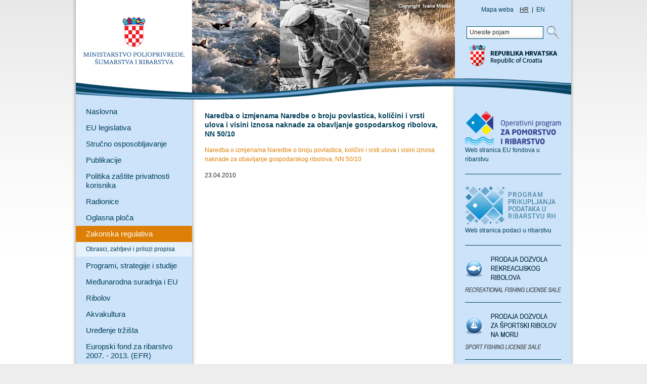

--- FILE ---
content_type: text/html; charset=utf-8
request_url: https://ribarstvo.mps.hr/default.aspx?id=284
body_size: 4449
content:


<!DOCTYPE html PUBLIC "-//W3C//DTD XHTML 1.0 Transitional//EN" "http://www.w3.org/TR/xhtml1/DTD/xhtml1-transitional.dtd">
<html xmlns="http://www.w3.org/1999/xhtml">
<head>
    <title>MPS Uprava ribarstvo > Naredba o izmjenama Naredbe o broju povlastica, količini i vrsti ulova i visini iznosa naknade za obavljanje gospodarskog ribolova, NN 50/10</title>
    
    <meta http-equiv="Content-Type" content="text/html; charset=utf-8" />
    <meta name="keywords" content="" />
    <meta name="description" content="" />
    <meta http-equiv="Content-Language" content="hr, en" />
    <meta name="copyright" content="Mps" />
    <meta name="author" content="Globaldizajn www.globaldizajn.hr" />
    <meta name="Distribution" content="Global" />
    <meta name="Rating" content="General" />
    
    
    
	<meta name="Robots" content="INDEX,FOLLOW" />
	
	
	
	    
    <link href="default.css?v=2" rel="stylesheet" type="text/css" />
	<script type="text/javascript" src="js/mootools-1.2.5.js"></script>
	<script type="text/javascript" src="js/mootools-1.2.3.1-more.js"></script>
	<link rel="stylesheet" href="css/slimbox1.2.css" type="text/css" media="screen" />
	<script type="text/javascript" src="js/slimbox1.2.js"></script>
	<script type="text/javascript" src="js/formcheck/lang/hr.js"></script>
    <script type="text/javascript" src="js/formcheck/formcheck.js"></script>
	<link rel="stylesheet" href="js/formcheck/theme/blue/formcheck.css" type="text/css" media="screen" />
	<link href="css/datepicker_vista.css" rel="stylesheet" type="text/css" />
	
		<script type="text/javascript" src="js/datepicker117.js?v=6"></script>
	
	
    
	<link type="text/css" rel="stylesheet" href="cal/css/jscal2.css" />
    <script src="cal/js/jscal2.js" type="text/javascript"></script>
	<script src="cal/js/lang/hr.js" type="text/javascript" charset="windows-1250"></script>
	<script type="text/javascript" src="js/script.js?v=45"></script>
     <!--[if IE 6]>
	<script src="js/pngfix0.8a.js"></script>
	<script>
	  DD_belatedPNG.fix('img, input, div, td');
	</script>
	<style>
		.main { float: left; width: 505px; }
	</style>
	<![endif]--> 
	
	  <script type="text/javascript">
	    
	    	var mindatum='04-02-2026';
	    
    	var lng="";
    </script>
    

<!-- Google tag (gtag.js) -->
<script async src="https://www.googletagmanager.com/gtag/js?id=G-KJGBR4E2PP"></script>
<script>
  window.dataLayer = window.dataLayer || [];
  function gtag(){dataLayer.push(arguments);}
  gtag('js', new Date());

  gtag('config', 'G-KJGBR4E2PP');
</script>

</head>
<body>
	<div class="masterWrapper">
    	<div class="wrapper">
        	<div class="siteTop">
            	<div class="logo"><a href="default.aspx"><img src="img/ministarstvo-poljoprivrede.png" alt="Ministarstvo poljoprivrede - Uprava ribarstvo" /></a></div>
                <div class="rotatorWrapper">
                    <div class="rotator">
                        <div class="rotatorImg1"><img src="img/pic1.jpg" alt="" /></div>
                        <!--<div class="rotatorImg"><img src="img/pic2.jpg" alt="" /></div>-->
                    </div>
                </div>
                <div class="searchWrapper">
                	
                		<div class="linksTop"><!--<a href="#">Registriraj se</a>&nbsp;&nbsp;&nbsp;&nbsp;--><a href="default.aspx?id=40">Mapa weba</a>&nbsp;&nbsp;&nbsp;&nbsp;<span>HR</span>&nbsp;&nbsp;|&nbsp;&nbsp;<a href="default.aspx?id=9">EN</a></div>
                	
                	
                    <div class="search">
                    <form action="default.aspx?id=39" method="post">
                    <input style="width:145px;" name="pojam" type="text" class="searchbox" onfocus="if (this.value == 'Unesite pojam') this.value = '';" onblur="if (this.value == '') this.value = 'Unesite pojam';" value="Unesite pojam" /><input name="" type="image" src="img/icon-search.gif" />
                    </form>
                    </div>
					
					
                		<div><img src="img/logo-hr.png" alt="" /></div>
                	
					
                    
                </div>
                <div class="wave"><img src="img/wave.png" alt="" /></div>
                <div class="rotatorNav">
                	<!--
                    <a href="#" class="clickable active" id="prvi">1</a>
                    <a href="#" class="clickable">2</a>-->
                </div>
            </div>
            <div class="middle">
            	<div class="left">
                	<div class='leftMenu'><div ><a href='default.aspx?id=8'>Naslovna</a></div><div ><a href='default.aspx?id=535'>EU legislativa</a></div><div ><a href='default.aspx?id=5202'>Stručno osposobljavanje</a></div><div ><a href='default.aspx?id=5214'>Publikacije</a></div><div ><a href='default.aspx?id=5255'>Politika zaštite privatnosti korisnika</a></div><div ><a href='default.aspx?id=5309'>Radionice</a></div><div ><a href='default.aspx?id=5370'>Oglasna ploča</a></div><div  class='active' ><a href='default.aspx?id=10'>Zakonska regulativa</a></div><p><a href='default.aspx?id=5362'>Obrasci, zahtjevi i prilozi propisa</a></p><div ><a href='default.aspx?id=11'>Programi, strategije i studije</a></div><div ><a href='default.aspx?id=12'>Međunarodna suradnja i EU</a></div><div ><a href='default.aspx?id=13'>Ribolov</a></div><div ><a href='default.aspx?id=14'>Akvakultura</a></div><div ><a href='default.aspx?id=15'>Uređenje tržišta</a></div><div ><a href='default.aspx?id=426'>Europski fond za ribarstvo 2007. - 2013. (EFR)</a></div><div ><a href='default.aspx?id=427'>Europski fond za pomorstvo i ribarstvo 2014. - 2020. (EFPR)</a></div><div ><a href='default.aspx?id=16'>Državne potpore</a></div><div ><a href='default.aspx?id=17'>Inspekcija, Nadzor i Kontrola</a></div><div ><a href='default.aspx?id=18'>Linkovi</a></div><div ><a href='default.aspx?id=19'>Kontakti</a></div></div>
                    <div class="colPadding">
                    	<div class="quickLinks" style="border-top: 1px solid #003f59;">
                        	<a href="default.aspx?id=25"><img src="img/link-arhiva.png" alt="" /></a>
                        	<a href="default.aspx?id=383"><img src="img/link-dokumenti.png" alt="" /></a>
                        	<a href="default.aspx?id=1674"><img src="img/link-enovine.png" alt="" /></a>
                        </div>           
                        
                    	<div class="box">
                        	<h2></h2>
		                	 	<div id="calendardiv" style="background: url(img/calendar_bg.gif) no-repeat scroll 0pt 0pt transparent; width: 210px; height: 210px;"></div>
						          <script type="text/javascript">
						            //<![CDATA[
						            
						            var DISABLED_DATES = {
										    20111121:false,
20111124:false
										};			
						            
									var cultcalendar = Calendar.setup({
						                    cont: "calendardiv",
						                    weekNumbers: false,
						                    selectionType : Calendar.SEL_MULTIPLE,
						                    disabled : function(date) {
										        date = Calendar.dateToInt(date);
										        if (date in DISABLED_DATES){
										        	
											    }else{
											    	return date;
											    }
										    },	
											
											bottomBar:false
						            })
									
									cultcalendar.addEventListener("onSelect", function(){
				                         document.location.href='default.aspx?id=27&datumi=' + this.selection.print("%d.%m.%Y")
				                	  });
									  //]]>
						          </script>	
                        </div>  
                          
                    </div>	
                <a href="https://www.caps2.eu/caps2/" target="_blank"><img src="img/mps-caps2.jpg"></a>
                <hr>
	                <div class="operativni">
	                	<a href="UserDocsImages/Brošura Popis i osnovne informacije o mjerama-OPPiR.pdf" target="_blank">Operativni program za pomorstvo i ribarstvo RH za programsko razdoblje 2014.-2020. - Popis i osnovne informacije o mjerama</a>
	                </div>
                </div>
                
                <div class="main">
                	 
                	<div class="pageContent">
                		
                		
								<h2>Naredba o izmjenama Naredbe o broju povlastica, količini i vrsti ulova i visini iznosa naknade za obavljanje gospodarskog ribolova, NN 50/10</h2>
							
                        	
                        	<br />
                        <a href="https://ribarstvo.mps.hr/UserDocsImages/zakoni/2010/ribe/Naredba o izmjenama Naredbe o broju povlastica, koli&#269;ini i vrsti ulova i visini iznosa naknade za obavljanje gospodarskog ribolova NN 50.doc">Naredba o izmjenama Naredbe o broju povlastica, koli&#269;ini i vrsti ulova i visini iznosa naknade za obavljanje gospodarskog ribolova, NN 50/10</a><br/><br/>23.04.2010
                    
                    </div>
                </div>
            	
                <div class="right">
                	<div class="colPadding">
					
						<div class="box2">
							<a href="https://euribarstvo.hr/" target="_blank">
								<img src="img/OP za pomorstvo i ribarstvo_boja_bez pozadine_manji.png" class="img-responsive small">
								<p>Web stranica EU fondova u ribarstvu</p>
							</a>
						</div>
						<div class="box2">
							<a href="https://podaci.ribarstvo.hr/" target="_blank">
								<img src="img/program-logo-hr.png" class="img-responsive small">
								<p>Web stranica podaci u ribarstvu</p>
							</a>
						</div>
						<div class="box2">
                        	<a href="default.aspx?id=4010"><img src="img/dozvola-prodaja.png" alt="" /></a>
                        </div>
                        
                        <div class="box2">
                        	<a href="default.aspx?id=5012"><img src="img/dozvola-prodaja-sportski.png" alt="" /></a>
                        </div>

                    	<div class="box2">
                        	<a href="http://www.ribarstvo.hr" target="_blank"><img src="img/btn-gisr.gif" alt="" /></a>&nbsp;&nbsp;&nbsp;&nbsp;<a href="http://vms.ribarstvo.hr/vms/login.aspx" target="_blank"><img src="img/btn-vms.gif" alt="" /></a>
                        	
                        	
                        	<div class="login">
                            <form action="default.aspx?id=284" method="post" name="formaprijava">
	                            <input name="_poslanologin" type="hidden" value="yes" />
                                <input autocomplete="off" name="user" type="text" class="loginbox" onfocus="if (this.value == 'Korisničko ime') this.value = '';" onblur="if (this.value == '') this.value = 'Korisničko ime';" value="Korisničko ime" /><br /><input autocomplete="off" name="pass" type="password" class="loginbox" onfocus="if (this.value == 'Lozinka') this.value = '';" onblur="if (this.value == '') this.value = 'Lozinka';" value="Lozinka" />
                                <br/> <input type="image" name="submitbutton" src="img/btn-login.gif" />
                            </div>
                           
                            </form>
                             
                        </div>
                        
                        <div class="box2">
                        	<!--<a href="default.aspx?id=426"><img src="img/EFR-4.jpg" alt="" /></a>-->
                        	
                        	<a href="https://ribarstvo.mps.hr/userdocsimages/dokumenti/Upute-pristupanje_zasticenom_dijelu_internetske_stranice.pdf" target="_blank"><strong>Upute za pristupanje zaštićenom dijelu internetske stranice</strong></a>
                        </div>                     
                        
                    	<div class="box2 informacije">
    						<h2>Informacije</h2><br />
<ul>
	<li>
		<a href="default.aspx?id=460">Derogacija za ribolov pridnenom povla&#269;nom mre&#382;om ko&#263;om</a></li>
	<li>
		<a href="https://ribarstvo.mps.hr/UserDocsImages/dozvole/iskrcajna mjesta popis.doc">Iskrcajna mjesta</a></li>
	<li>
		<a href="http://prognoza.hr/prognoze.php?id=pomorci&amp;param=" target="_blank">Prognoza vremena za pomorce</a></li>
	<li>
		<a href="https://ribarstvo.mps.hr/UserDocsImages/Registracija prvih kupaca - Uputa za korisnike.pdf">Registracija prvo kupaca - upute</a></li>
	<li>
		<a href="https://ribarstvo.mps.hr/UserDocsImages/Distributeri rekreacijskih dozvola. popis update-1.xlsx">Popis ovla&scaron;tenika za prodaju dozvola za rekreacijski ribolov</a></li>
</ul>

                        </div>
                        
                    	<div class="quickLinks">
                        	<!-- <a href="#"><img src="img/link-pitanja.png" alt="" /></a> -->
                        	<a href="default.aspx?id=86"><img src="img/link-prijave.png" alt="" /></a>
                           <a href="default.aspx?id=342"><img src="img/link-korisnici.png" alt="" /></a>
                        	<!-- <a href="#"><img src="img/link-javni-poziv.png" alt="" /></a> -->
                        </div>
                        
                         
                    </div>
                </div>
            </div>
        </div>
    </div>
    <div class="footer">Copyright &copy; 2011 Ministarstvo poljoprivrede<br />Sva prava pridržana.</div>
</body>
</html>

--- FILE ---
content_type: text/css
request_url: https://ribarstvo.mps.hr/default.css?v=2
body_size: 2301
content:
/* CSS RESET & GLOBALS */
html, body, div, span, applet, object, iframe, h1, h2, h3, h4, h5, h6, p, blockquote, pre, a, abbr, acronym, address, big, cite, code, del, dfn, font, ins, kbd, q, s, samp, small, tt, var, fieldset, form, label, legend, caption { margin: 0; padding: 0; border: 0; outline: 0; font-weight: inherit; font-style: inherit; font-size: 100%; font-family: inherit; }

a:focus { outline: none; }
a img { border: none; }

strong, b { font-weight: bold; }
em, i { font-style: italic; }
br { line-height: 14px; }

.clearAll { height: 1px; line-height: 1px; font-size: 0; }

.img-responsive{
	width:100%;
	max-width:100%;
	height:auto;
}


/* GLOBALS */
html, body { height: 100%; }
body { background: #ededed; font: 12px Arial, sans-serif; line-height: 18px; color: #272727; }
input, select, textarea { font: 12px Arial, sans-serif; line-height: 18px; color: #272727; }

.picBorder { border: 1px solid #a6a6a6; }
.txtBig { font-size: 17px; }
.txtSmall { font-size: 11px; }
.txtSmallest { font-size: 9px; }
.date, .datum { font-size: 10px; color: #7e8082; }

ul.inline { margin: 0; padding: 0; list-style: none; }
ul.inline li { display: inline; }


/* FORM ELEMENTS */
.textbox, textarea { background: #ffffff; border: 1px solid #2971a6; line-height: 17px; height: 17px; padding: 2px 0 2px 5px; color: #272727; }
.searchbox { line-height: 19px; height: 19px; width: 300px; border: 1px solid #025171; background: #fff url(img/searchboxBgnd.gif) repeat-x left bottom; padding: 2px 0 2px 5px; margin: 0 7px 0 0; }
.loginbox { line-height: 19px; height: 19px; width: 145px; border: 1px solid #025171; background: #fff url(img/searchboxBgnd.gif) repeat-x left bottom; padding: 2px 0 2px 5px; margin: 0 7px 0 0; }
select { background: #ffffff; border: 1px solid #c7c7c7; padding: 3px; }
select.searchbox2 { background: #ffffff; border: 1px solid #025171; padding: 3px; width: 307px; }
.btn { padding: 2px 8px; color: #ffffff; background: #0973ba url(img/btnBgnd.gif) repeat-x left center; border: 2px solid #0973ba; cursor: pointer; line-height: 16px; }


/* LINKS */
a:link, a:active, a:visited, a:hover { text-decoration: none; }

a:link, a:active, a:visited { color: #003f59; }
a:hover { color: #dd7f04; }

.rotatorNav a:link, .rotatorNav a:active, .rotatorNav a:visited { color: #ffffff; }
.rotatorNav a:hover { color: #dd7f04; }

.rotatorNav a.active:link, .rotatorNav a.active:active, .rotatorNav a.active:visited { color: #003f59; background: #dddddd; }
.rotatorNav a.active:hover { color: #dd7f04; background: #dddddd; }

.leftMenu .active a:link, .leftMenu .active a:active, .leftMenu .active a:visited { color: #ffffff; }
.leftMenu .active a:hover { color: #000000; }

.leftMenu a.active:link, .leftMenu a.active:active, .leftMenu a.active:visited { color: #dd7f04; }
.leftMenu a.active:hover { color: #000000; }

.pageContent a:link, .pageContent a:active, .pageContent a:visited { color: #dd7f04; }
.pageContent a:hover { color: #000000; }

.pageContent a.linkGrey:link, .pageContent a.linkGrey:active, .pageContent a.linkGrey:visited { color: #555555; }
.pageContent a.linkGrey:hover { color: #dd7f04; }


/* WRAPPERS */
.fullStretch { width: 100%; }
.fullHeight { height: 100%; }	
.marginTop1 { margin: 12px 0 0 0; }
.marginTop2 { margin: 17px 0 0 0; }
.marginTop3 { margin: 50px 0 0 0; }
.marginLeft1 { margin: 0 0 0 23px; }
.marginLeft2 { margin: 0 0 0 15px; }
.marginLeft3 { margin: 0 0 0 40px; }

h1 { font-size: 16px; font-weight: bold; color: #003f59; }
h2 { font-size: 14px; font-weight: bold; color: #003f59; }

.masterWrapper { background: #ffffff url(img/bgnd.gif) repeat-x 0 0; }
.wrapper { background: url(img/bgndMain.png) repeat-y center top; }
.siteTop { position: relative; width: 980px; height: 190px; margin: 0 auto; overflow: show; display:flex; }
.logo { float: left; width: 230px; height: 190px; background: url(img/logoBgnd.gif) no-repeat 0 0; text-align: center; padding:15px; box-sizing: border-box;}
.logo img { margin: 18px 0 0 0; max-width:100%; height:auto;  }
.rotatorWrapper { float: left; width: 520px; height: 190px; }
.rotator { position: relative; }
.searchWrapper { float: left; width: 230px; height: 190px; }
.searchWrapper div { text-align: center; }
.search { padding: 23px 0 10px 0; }
.search input { vertical-align: middle; }
.wave { position: absolute; width: 980px; height: 42px; left: 0; top: 155px; }
.rotatorImg { position: absolute; width: 520px; height: 190px; left: 0; top: 0; display:none;}
.rotatorNav { position: absolute; width: 65px; height: 20px; left: 665px; top: 178px; }
.rotatorNav a { float: left; width: 17px; height: 17px; text-align: center; background: #8d8d8d; font-size: 11px; font-weight: bold; margin: 0 0 0 4px; cursor: pointer; }

.middle { width: 980px; margin: 0 auto; padding: 10px 0; overflow: hidden; }
.left { float: left; width: 230px; }
.main { float: left; width: 520px; }
.right { float: left; width: 230px; }
.colPadding { padding: 0 20px; }
.pageContent { padding: 20px 25px; }

.leftMenu { padding: 5px 0 20px 0; }
.leftMenu div { background: transparent; font: 15px 'Arial Narrow', Arial, sans-serif; line-height: 18px; }
.leftMenu div.active { background: #dd7f04; }
.leftMenu div a { display: block; padding: 7px 20px; }
.leftMenu p { padding: 7px 15px 7px 20px; background: #e5f1fc; font: 12px Arial, sans-serif; margin: 0 0 2px 0; line-height: 15px; }
.leftMenu ul { display: block; margin: 0; padding: 5px 15px 5px 30px; list-style: none; background: #ffffff; line-height: 15px; }
.leftMenu ul li { padding: 3px 0; }

.linksTop { padding: 10px 0 0 0; }
.linksTop span { text-decoration: underline; }

.quickLinks { mmargin: 20px 0 0 0; border-bottom: 1px solid #003f59; padding: 15px 0; }
.quickLinks a { display: block; padding: 5px 0; }

.calendarHighlight { font-size: 11px; line-height: 14px; padding: 10px 0 0 0; }

.box { margin: 25px 0 0 0; }
.box2 { margin: 20px 0 0 0; border-bottom: 1px solid #003f59; padding: 0 0 20px 0; }

.informacije ul { margin: 0; padding: 0; list-style: none; }
.informacije ul li { padding: 10px 0 0 0; line-height: 15px; }

.login { padding: 8px 0; }
.login input { margin: 3px 0; }

.news { width: 100%; }
.news th { padding: 0 20px 0 0; vertical-align: top;  }
.news th img { margin: 3px 0 0 0; }
.news td { width: 100%; }
.news td p { padding: 10px 0; }
.news td div { text-align: right; font-size: 11px; }
.news td div img { vertical-align: top; }
.news td div a { margin: 0 20px 0 0; }

.divider { height: 25px; background: url(img/divider.gif) repeat-x left center; }

.archive { margin: 0; padding: 0; list-style: none; }
.archive li { padding: 10px 0; border-bottom:1px solid #DADADA;}
.archive li span { color: #003f59; font-weight: bold; }

.graph { text-align: center; }

.footer { width: 980px; margin: 0 auto; text-align: center; padding: 20px 0; }

#calendardiv {margin:0 0 0 -10px;}

/* IMAGE GALLERY */

.image { position: relative; width: 110px; height: 110px; border: 1px solid #cccccc; float: left; margin: 0 15px 15px 0; }
.image div { width: 106px; height: 106px; overflow: hidden; position: absolute; margin: 2px; text-align: center; }
.image img { border: none; }

div.alert {background-color:#135976;padding:5px 10px;color:#FFFFFF;font-weight:bold;}

.operativni {
    font-weight: bold;
    padding-top: 10px;
    text-align: center;
}


--- FILE ---
content_type: text/css
request_url: https://ribarstvo.mps.hr/cal/css/jscal2.css
body_size: 1780
content:
/* CSS */

.DynarchCalendar {
  -moz-user-select: none;
  -webkit-user-select: none;
  user-select: none;
  line-height: 14px;
  position: relative;
  cursor: default;
  font: 12px Calibri, "Trebuchet MS", sans-serif;
}

.DynarchCalendar table {
  line-height: 14px;
}

.DynarchCalendar-topBar {
  padding: 3px 0;
}

table.DynarchCalendar-titleCont { 
  text-align: center;
  z-index: 9;
  position: relative;
  color: #ffffff;
}

.DynarchCalendar-title div { 
  padding: 6px 10px;
  color: #4b515b;
  font-weight: bold;
  font-size: 13px; 
}

.DynarchCalendar-hover-title div {
  padding: 6px 10px;
  background-image: url("../img/drop-down.gif");
  background-repeat: no-repeat;
  background-position: 100% 50%;
  cursor: pointer;
}
.DynarchCalendar-pressed-title div {
}

.DynarchCalendar-bottomBar {
  border-top: 1px solid #aaa;
  padding: 2px;
  position: relative;
  text-align: center;
}

.DynarchCalendar-bottomBar-today {
  padding: 2px 15px;
}

.DynarchCalendar-hover-bottomBar-today {
  border: 1px solid #aaaaaa;
  background-color: #fff;
  padding: 1px 14px;
}
.DynarchCalendar-pressed-bottomBar-today {
  border: 1px solid #aaaaaa;
  background-color: #efefef;
  color: #fff;
  padding: 1px 14px;
}

.DynarchCalendar-body {
  position: relative;
  overflow: hidden;
  padding: 0;
}


.DynarchCalendar-first-col { width: 0;  }
.DynarchCalendar-last-col {  width: 0; }

.DynarchCalendar-animBody-backYear {
  position: absolute;
  top: -100%;
  left: 0;
}
.DynarchCalendar-animBody-back {
  position: absolute;
  top: 5px;
  left: -100%;
}
.DynarchCalendar-animBody-fwd {
  position: absolute;
  top: 5px;
  left: 100%;
}
.DynarchCalendar-animBody-now {
  position: absolute;
  top: 5px;
  left: 0;
}
.DynarchCalendar-animBody-fwdYear {
  position: absolute;
  top: 100%;
  left: 0;
}

.DynarchCalendar-dayNames div { font-weight: normal; text-transform: lowercase;  }

.DynarchCalendar-navBtn {
  position: absolute;
  top: 1px;
  z-index: 10;
}

.DynarchCalendar-navBtn div {
  background-repeat: no-repeat;
  background-position: 50% 50%;
  height: 18px;
  width: 18px;
  padding: 1px;
  cursor: pointer;
}
.DynarchCalendar-hover-navBtn div {
  border: 1px solid #aaaaaa;
  padding: 0;
  background-color: #fff;
}
.DynarchCalendar-navDisabled {
  opacity: 0.3;
  filter: alpha(opacity=30);
}
.DynarchCalendar-pressed-navBtn div {
}

.DynarchCalendar-prevMonth {
  top: 5px;
  left: 40px;
}

.DynarchCalendar-nextMonth {
	top: 5px;
  left: 150px;
}

.DynarchCalendar-prevYear {
  display: none;

}

.DynarchCalendar-nextYear {
  display: none;
}

.DynarchCalendar-prevMonth div {
  background-image: url("../img/arrow_left_hover.png");
}

.DynarchCalendar-nextMonth div {
  background-image: url("../img/arrow_right_hover.png");
}

.DynarchCalendar-prevYear div {
  background-image: url("img/nav-left-x2.gif");
}

.DynarchCalendar-nextYear div {
  background-image: url("img/nav-right-x2.gif");
}

.DynarchCalendar-menu {
  position: absolute;
  left: 0;
  top: 30px;
  width: 210px;
  height: 180px;
  background-color: #eeeeee;
  border: 1px solid #b9b9b9;
  overflow: hidden;
}

.DynarchCalendar-menu input { font: 12px Calibri, "Trebuchet MS", sans-serif; }


.DynarchCalendar-menu table td { color: #000000; text-align: center; }

.DynarchCalendar-menu table td div {
  text-align: center;
  padding: 3px 10px;
  border: 1px solid transparent;
  color: #000000;
}
.DynarchCalendar-menu table td div.DynarchCalendar-menu-month {
  width: 3.5em;
  text-align: center;
}
.DynarchCalendar-menu table td div.DynarchCalendar-hover-navBtn {
  padding: 3px 10px;
  color: #000000;
  cursor: pointer;
}

.DynarchCalendar-menu-year {
  text-align: center;
  color: #000000;
  background: #ffffff; border: 1px solid #abadb3; line-height: 14px; height: 13px; padding: 2px 0 3px 4px;
}

.DynarchCalendar-menu-sep {
  height: 1px; font-size: 1px; line-height: 1px;
  overflow: hidden;
  background: #fff;
  margin-top: 10px; margin-bottom: 3px;
}

.DynarchCalendar-time td { font-weight: bold; font-size: 120%; }
.DynarchCalendar-time-hour, .DynarchCalendar-time-minute { padding: 1px 3px; }
.DynarchCalendar-time-down { background: url("img/time-down.png") no-repeat 50% 50%; width: 11px; height: 8px; opacity: 0.5; }
.DynarchCalendar-time-up { background: url("img/time-up.png") no-repeat 50% 50%; width: 11px; height: 8px; opacity: 0.5; }
.DynarchCalendar-time-sep { padding: 0 2px; }
.DynarchCalendar-hover-time { background-color: #444; color: #fff; opacity: 1; }
.DynarchCalendar-pressed-time { background-color: #000; color: #fff; opacity: 1; }
.DynarchCalendar-time-am { padding: 1px; width: 2.5em; text-align: center; }

/* body */
.DynarchCalendar-bodyTable { width: 210px; margin: 0 0 0 1px; }
.DynarchCalendar-bodyTable td { width: 30px; }

.DynarchCalendar-bodyTable td div { margin-right: 1px; margin-bottom: 1px;  }

.DynarchCalendar-hover-week {  }


.DynarchCalendar-day, .DynarchCalendar-weekNumber {
  padding: 4px 0;
  text-align: center;
  margin: 0;
}

.DynarchCalendar-weekNumber {
  border-right: 1px solid #aaa;
  margin-right: 4px;
  padding-right: 8px !important;
}
.DynarchCalendar-dayNames table { width: 210px; margin: 0 0 5px 0; background: #b9b9b9; }
.DynarchCalendar-dayNames table td { width: 30px; color: #ffffff; }
.DynarchCalendar-dayNames table td div { padding: 5px 0; text-align: center; }

.DynarchCalendar-day {
  text-align: center; color: #000000; /*background: #FFAA55; */ background: url(../../img/selectedDate.png) 0 0 no-repeat;
}
.DynarchCalendar-day-othermonth { color: #888888; }
.DynarchCalendar-weekend { color: #c90a4f; }
.DynarchCalendar-day-today { /*border: 1px solid #B0D6FC;*/ font-weight:bold; font-size:15px; }

.DynarchCalendar-day-disabled {
  /*opacity: 0.5;*/
  background: #ffffff; 
}

.DynarchCalendar-hover-date {
  color: #FFAA55;
  cursor: pointer;
  /*background: #CCE3FA;*/
}

.DynarchCalendar-day-othermonth.DynarchCalendar-hover-date { border-color: #aaa; color: #888; }

.DynarchCalendar-dayNames .DynarchCalendar-weekend { color: #ffffff; }
.DynarchCalendar-day-othermonth.DynarchCalendar-weekend { color: #f182aa; }

.DynarchCalendar-day-selected {
  color: #000 !important;
  background-color: #DFDFDF;
}
.DynarchCalendar-day-today.DynarchCalendar-day-selected { background-color: #999; }

/* focus */

.DynarchCalendar-focusLink {
  position: absolute;
  opacity: 0;
  filter: alpha(opacity=0);
}

.DynarchCalendar-focused {
  border-color: #000;
}

.DynarchCalendar-focused .DynarchCalendar-topBar, .DynarchCalendar-focused .DynarchCalendar-bottomBar {
  border-color: #aaaaaa;
}

.DynarchCalendar-focused .DynarchCalendar-hover-week {
}

.DynarchCalendar-tooltip {
  position: absolute;
  top: 100%;
  width: 100%;
}

.DynarchCalendar-tooltipCont {
  margin: 0 5px 0 5px;
  border: 1px solid #aaa;
  border-top: 0;
  padding: 3px 6px;
  background: #ddd;
}

.DynarchCalendar-focused .DynarchCalendar-tooltipCont {
  background: #ccc;
  border-color: #000;
}

@media print {
  .DynarchCalendar-day-selected {
    padding: 2px 3px;
    border: 1px solid #000;
    margin: 0 !important;
  }
}


--- FILE ---
content_type: application/javascript
request_url: https://ribarstvo.mps.hr/js/formcheck/lang/hr.js
body_size: 453
content:
formcheckLanguage = {
	required: "Ovo polje je obavezno.",
	required2 : "",
	alpha: "Ovo polje prima samo slova.",
	alphanum: "Ovo polje prima samo slova i brojeve.",
	nodigit: "Brojevi su nedozvoljeni.",
	digit: "Upišite samo brojeve",
	digitmin: "Ovaj broj mora biti najmanje %0",
	digitltd: "Ova vrijednost mora biti između %0 i %1.",
	number: "Unesite broj.",
	email: "Unesite ispravan email.",
	image : 'Odaberite sliku',
	phone: "",
	url: "Unesite ispravan url: <br /><span>Napr. http://www.domain.com</span>",
	
	confirm: "Upisani e-mailovi nisu isti.",
	differs: "Ova vrijednost mora biti različita od %0.",
	length_str: "Upišite ispravan broj telefona.",
	length_fix: "Duljina mora biti točno %0 znakova.",
	lengthmax: "Duljina mora biti najviše %0 znakova.",
	lengthmin: "Duljina mora biti najmanje %0 znakova.",
	words_min : "Unesite %0 riječi, trenutno uneseno: %1 riječi",
	words_range : "Broj riječi mora biti od %0 do %1, trenutno uneseno: %2 riječi",
	words_max : "Broj riječi mora biti maksimalno %0, trenutno uneseno: %1 riječi",
	checkbox: "Potvrdite Vašu suglasnost.",
	radios: "Odaberite.",
	select: "Odaberite vrijednost.",
	checkboxes_group : 'Označite najmanje %0',
	select_multiple : "Odaberite barem jednu vrijednost"
}

--- FILE ---
content_type: application/javascript
request_url: https://ribarstvo.mps.hr/cal/js/lang/hr.js
body_size: 228
content:
Calendar.LANG("en", "English", {

        fdow: 1,                // first day of week for this locale; 0 = Sunday, 1 = Monday, etc.

        goToday: "Danas",

        today: "Danas",         // appears in bottom bar

        wk: "tj",

        weekend: "0,6",         // 0 = Sunday, 1 = Monday, etc.

        AM: "am",

        PM: "pm",

        mn :  [ "Siječanj",
               "Veljača",
               "Ožujak",
               "Travanj",
               "Svibanj",
               "Lipanj",
               "Srpanj",
               "Kolovoz",
               "Rujan",
               "Listopad",
               "Studeni",
               "Prosinac" ],

        smn : [ "Siječanj",
               "Veljača",
               "Ožujak",
               "Travanj",
               "Svibanj",
               "Lipanj",
               "Srpanj",
               "Kolovoz",
               "Rujan",
               "Listopad",
               "Studeni",
               "Prosinac" ],

        dn : [ "Nedjelja",
               "Ponedjeljak",
               "Utorak",
               "Srijeda",
               "Četvrtak",
               "Petak",
               "Subota",
               "Nedjelja" ],

        sdn : [ "Ned",
                "Pon",
                "Uto",
                "Sri",
                "Čet",
                "Pet",
                "Sub",
                "Ned" ]

});


--- FILE ---
content_type: application/javascript
request_url: https://ribarstvo.mps.hr/js/formcheck/formcheck.js
body_size: 14737
content:
/*
	Class: FormCheck
		Performs different tests on forms and indicates errors.

	Usage:
		Works with these types of fields :
		- input (text, radio, checkbox)
		- textarea
		- select

		You just need to add a specific class to each fields you want to check.
		For example, if you add the class
			(code)
			validate['required','length[4, -1]','differs:email','digit']
			(end code)
		the value's field must be set (required) with a minimum length of four chars (4, -1),
		must differs of the input named email (differs:email), and must be digit.

		You can perform check during the datas entry or on the submit action, shows errors as tips or in a div before or after the field,
		show errors one by one or all together, show a list of all errors at the top of the form, localize error messages, add new regex check, ...

		The layout is design only with css. Now I added a hack to use transparent png with IE6, so you can use png images in formcheck.css (works only for theme, so the file must be named formcheck.css). It can also works with multiple forms on a single html page.
		The class supports now internationalization. To use it, simply specify a new <script> element in your html head, like this : <script type="text/javascript" src="formcheck/lang/fr.js"></script>.

		If you add the class
			(code)
			validate['submit']
			(end code)
		to an element like an anchor (or anything else), this element will act as a submit button.

		N.B. : you must load the language script before the formcheck and this method overpass the old way. You can create new languages following existing ones. You can otherwise still specifiy the alerts' strings when you initialize the Class, with options.
		If you don't use a language script, the alert will be displayed in english.

	Test type:
		You can perform various test on fields by adding them to the validate class. Be careful to *not use space chars*. Here is the list of them.

		required 					- The field becomes required. This is a regex, you can change it with class options.
		alpha 						- The value is restricted to alphabetic chars. This is a regex, you can change it with class options.
		alphanum 					- The value is restricted to alphanumeric characters only. This is a regex, you can change it with class options.
		nodigit 					- The field doesn't accept digit chars. This is a regex, you can change it with class options.
		digit 						- The value is restricted to digit (no floating point number) chars, you can pass two arguments (f.e. digit[21,65]) to limit the number between them. Use -1 as second argument to set no maximum.
		number 						- The value is restricted to number, including floating point number. This is a regex, you can change it with class options.
		email 						- The value is restricted to valid email. This is a regex, you can change it with class options.
		image						- The value is restricted to images (jpg, jpeg, png, gif, bmp). This is a regex, you can change it with class options.
		phone 						- The value is restricted to phone chars. This is a regex, you can change it with class options.
		phone_inter					- The value is restricted to international phone number. This is a regex, you can change it with class options.
		url: 						- The value is restricted to url. This is a regex, you can change it with class options.
		confirm 					- The value has to be the same as the specified. f.e. confirm:password.
		differs 					- The value has to be diferent as the one specifies. f.e. differs:user.
		length 						- The value length is restricted by argument (f.e. length[6,10]). Use -1 as second argument to set no maximum.
		group						- Use to validate several checkboxes as a group. Requires 2 arguments, the second one being optional (1 by default): the group id and the minimum amount of boxes to check. The second argument may be set on any or all items of the group. See example below.
		words						- The words number is limited by arguments. f.e. words[1,13]. Use -1 as second argument to don't have a max limit.
		target						- It's not really a validation test, but it allows you to attach the error message to an other element, usefull if the input you validate is hidden. You must specifiy target id, f.e. target:myDiv.

		You can also use a custom function to check a field. For example, if you have a field with class
			(code)
			validate['required','%customCheck']
			(end code)
		the function customCheck(el) will be called to validate the field. '%customcheck' works with other validate(s) together, and '~customcheck' works if the element pass the other validate(s).
		Here is an example of what customCheck could look :
			(code)
			function customCheck(el){
				if (!el.value.test(/^[A-Z]/)) {
					el.errors.push("Username should begin with an uppercase letter");
					return false;
				} else {
					return true;
				}
			}
			(end code)

		To validate checkoxes group, you could make something like :
			(code)
				<input type="checkbox" name="dog" class="validate['group[1,2]']">
				<input type="checkbox" name="cat" class="validate['group[1]']">
				<input type="checkbox" name="mouse" class="validate['group[1]']">
			(end code)
		For checkboxes from group 1, you will need to check at least 2 boxes.

		It is now possible to register new fields after a new FormCheck call by using <FormCheck::register> (see <FormCheck::dispose> too). You need first to add the validate class to the element you want to register ( $('myInput').addClass("validate['required']") ).

	Parameters:
		When you initialize the class with addEvent, you can set some options. If you want to modify regex, you must do it in a hash, like for display or alert. You can also add new regex check method by adding the regex and an alert with the same name.

		Required:

			form_id - The id of the formular. This is required.

		Optional:

			submit					- If you turn this option to false, the FormCheck will only perform a validation, without submitting the form, even on success. You can use validateSuccess event to execute some code.

			submitByAjax 			- you can set this to true if you want to submit your form with ajax. You should use provided events to handle the ajax request (see below). By default it is false.
			ajaxResponseDiv 		- id of element to inject ajax response into (can also use onAjaxSuccess). By default it is false.
			ajaxEvalScripts 		- use evalScripts in the Request response. Can be true or false, by default it is false.
			onAjaxRequest 			- Function to fire when the Request event starts.
			onAjaxComplete 			- Function to fire when the Request event completes regardless of and prior to Success or Failure.
			onAjaxSuccess 			- Function to fire when the Request receives .  Args: response [the request response] - see Mootools docs for Request.onSuccess.
			onAjaxFailure 			- Function to fire if the Request fails.

			onSubmit				- Function to fire when form is submited (so before validation)
			onValidateSuccess 		- Function to fire when validation pass (you should prevent form submission with option submit:false to use this)
			onValidateFailure		- Function to fire when validation fails

			tipsClass 				- The class to apply to tipboxes' errors. By default it is 'fc-tbx'.
			errorClass 				- The class to apply to alertbox (not tips). By default it is 'fc-error'.
			fieldErrorClass 		- The class to apply to fields with errors, except for radios. You should also turn on  options.addClassErrorToField. By default it is 'fc-field-error'

			trimValue				- If set to true, strip whitespace (or other characters) from the beginning and end of values. By default it is false.
			validateDisabled		- If set to true, disabled input will be validated too, otherwise not.

		Display:
			This is a hash of display settings. in here you can modify.

			showErrors 				- 0 : onSubmit, 1 : onSubmit & onBlur, by default it is 0.
			titlesInsteadNames		- 0 : When you do a check using differs or confirm, it takes the field name for the alert. If it's set to 1, it will use the title instead of the name.
			errorsLocation 			- 1 : tips, 2 : before, 3 : after, by default it is 1.
			indicateErrors 			- 0 : none, 1 : one by one, 2 : all, by default it is 1.
			indicateErrorsInit		- 0 : determine if the form must be checked on initialize. Could be usefull to force the user to update fields that don't validate.
			keepFocusOnError 		- 0 : normal behaviour, 1 : the current field keep the focus as it remain errors. By default it is 0.
			checkValueIfEmpty 		- 0 : When you leave a field and you have set the showErrors option to 1, the value is tested only if a value has been set. 1 : The value is tested  in any case.  By default it is 1.
			addClassErrorToField 	- 0 : no class is added to the field, 1 : the options.fieldErrorClass is added to the field with an error (except for radio). By default it is 0.
			removeClassErrorOnTipClosure - 0 : Error class is kept when the tip is closed, 1 : Error class is removed when the tip is closed

			fixPngForIe 			- 0 : do nothing, 1 : fix png alpha for IE6 in formcheck.css. By default it is 1.
			replaceTipsEffect 		- 0 : No effect on tips replace when we resize the broswer, 1: tween transition on browser resize;
			closeTipsButton 		- 0 : the close button of the tipbox is hidden, 1 : the close button of the tipbox is visible. By default it is 1.
			flashTips 				- 0 : normal behaviour, 1 : the tipbox "flash" (disappear and reappear) if errors remain when the form is submitted. By default it is 0.
			tipsPosition 			- 'right' : the tips box is placed on the right part of the field, 'left' to place it on the left part. By default it is 'right'.
			tipsOffsetX 			- Horizontal position of the tips box (margin-left), , by default it is 100 (px).
			tipsOffsetY				- Vertical position of the tips box (margin-bottom), , by default it is -10 (px).

			listErrorsAtTop 		- List all errors at the top of the form, , by default it is false.
			scrollToFirst 			- Smooth scroll the page to first error and focus on it, by default it is true.
			fadeDuration 			- Transition duration (in ms), by default it is 300.

		Alerts:
			This is a hash of alerts settings. in here you can modify strings to localize or wathever else. %0 and %1 represent the argument.

			required 				- "This field is required."
			alpha 					- "This field accepts alphabetic characters only."
			alphanum 				- "This field accepts alphanumeric characters only."
			nodigit 				- "No digits are accepted."
			digit 					- "Please enter a valid integer."
			digitmin 				- "The number must be at least %0"
			digitltd 				- "The value must be between %0 and %1"
			number 					- "Please enter a valid number."
			email 					- "Please enter a valid email: <br /><span>E.g. yourname@domain.com</span>"
			phone 					- "Please enter a valid phone."
			phone_inter 			- "Please enter a valid international phone number."
			url 					- "Please enter a valid url: <br /><span>E.g. http://www.domain.com</span>"
			image					- "This field should only contain image types"
			confirm 				- "This field is different from %0"
			differs 				- "This value must be different of %0"
			length_str 				- "The length is incorrect, it must be between %0 and %1"
			length_fix 				- "The length is incorrect, it must be exactly %0 characters"
			lengthmax 				- "The length is incorrect, it must be at max %0"
			lengthmin 				- "The length is incorrect, it must be at least %0"
			words_min				- "This field must concain at least %0 words, now it has %1 words"
			words_range				- "This field must contain between %0 and %1 words, now it has %2 words"
			words_max				- "This field must contain at max %0 words, now it has %1 words"
			checkbox 				- "Please check the box"
			checkboxes_group		- "Please check at least %0 box(es)"
			radios 					- "Please select a radio"
			select 					- "Please choose a value"

	Example:
		You can initialize a formcheck (no scroll, custom classes and alert) by adding for example this in your html head this code :

		(code)
		<script type="text/javascript">
			window.addEvent('domready', function() {
				var myCheck = new FormCheck('form_id', {
					tipsClass : 'tips_box',
					display : {
						scrollToFirst : false
					},
					alerts : {
						required : 'This field is ablolutely required! Please enter a value'
					}
				})
			});
		</script>
		(end code)

	About:
		formcheck.js v.1.6 for mootools v1.2 - 03 / 2010

		by Mootools.Floor (http://mootools.floor.ch) MIT-style license

		Created by Luca Pillonel (luca-at-nolocation.org),
		Last modified by Luca Pillonel

	Credits:
		This class was inspired by fValidator by Fabio Zendhi Nagao (http://zend.lojcomm.com.br)

		Thanks to all contributors from groups.google.com/group/moofloor (and others as well!) providing ideas, translations, fixes and motivation!
*/

var FormCheck = new Class({

	Implements: [Options, Events],

	options : {

		tipsClass : 'fc-tbx',				//tips error class
		errorClass : 'fc-error',			//div error class
		fieldErrorClass : 'fc-field-error',	//error class for elements

		submit : true,						//false : just validate the form and do nothing else. Use onValidateSuccess event to execute some code
		submitAction: false,				//Action page used to submit the form data to.
		submitMethod: false,				//Method used to submit the form, valid options : 'post' or 'get'

		trimValue : false,					//trim (remove whitespaces before and after) the value
		validateDisabled : false,			//skip validation on disabled input if set to false.

		submitByAjax : false,				//false : standard submit way, true : submit by ajax
		ajaxResponseDiv : false,			//element to inject ajax response into (can also use onAjaxSuccess) [cronix]
		ajaxEvalScripts : false,			//use evalScripts in the Request response [cronix]
		onAjaxRequest : $empty,				//Function to fire when the Request event starts
		onAjaxComplete : $empty,			//Function to fire when the Request is complete, before and regardless of Success or Failure
		onAjaxSuccess : $empty,				//Function to fire when the Request receives .  Args: response [the request response] - see Mootools docs for Request.onSuccess
		onAjaxFailure : $empty,				//Function to fire if the Request fails

		onSubmit		  : $empty,			//Function to fire when user submit the form
		onValidateSuccess : $empty,			//Function to fire when validation pass
		onValidateFailure : $empty,			//Function to fire when validation fails

		display : {
			showErrors : 0,
			titlesInsteadNames : 0,
			errorsLocation : 1,
			indicateErrors : 1,
			indicateErrorsInit : 0,
			keepFocusOnError : 0,
			checkValueIfEmpty : 1,
			addClassErrorToField : 0,
			removeClassErrorOnTipClosure : 0,
			fixPngForIe : 1,
			replaceTipsEffect : 1,
			flashTips : 0,
			closeTipsButton : 1,
			tipsPosition : "right",
			tipsOffsetX : -45,
			tipsOffsetY : 0,
			listErrorsAtTop : false,
			scrollToFirst : true,
			fadeDuration : 300
		},

		alerts : {
			required : "This field is required.",
			required2 : "Potvrdite Vašu suglasnost",
			alpha : "This field accepts alphabetic characters only.",
			alphanum : "This field accepts alphanumeric characters only.",
			nodigit : "No digits are accepted.",
			digit : "Please enter a valid integer.",
			digitltd : "The value must be between %0 and %1",
			number : "Please enter a valid number.",
			email : "Please enter a valid email.",
			image : 'This field should only contain image types',
			phone : "Please enter a valid phone.",
			phone_inter : "Please enter a valid international phone number.",
			url : "Please enter a valid url.",

			confirm : "This field is different from %0",
			differs : "This value must be different of %0",
			length_str : "The length is incorrect, it must be between %0 and %1",
			length_fix : "The length is incorrect, it must be exactly %0 characters",
			lengthmax : "The length is incorrect, it must be at max %0",
			lengthmin : "The length is incorrect, it must be at least %0",
			words_min : "This field must concain at least %0 words, currently: %1 words",
			words_range : "This field must contain %0-%1 words, currently: %2 words",
			words_max : "This field must contain at max %0 words, currently: %1 words",
			checkbox : "Please check the box",
			checkboxes_group : 'Please check at least %0 box(es)',
			radios : "Please select a radio",
			select : "Please choose a value",
			select_multiple : "Please choose at least one value"
		},

		regexp : {
			required : /[^.*]/,
			required2 : /[^.*]/,
			alpha : /^[a-z ._-]+$/i,
			alphanum : /^[a-z0-9 ._-]+$/i,
			digit : /^[-+]?[0-9]+$/,
			nodigit : /^[^0-9]+$/,
			number : /^[-+]?\d*\.?\d+$/,
			email : /^([a-zA-Z0-9])+([a-zA-Z0-9_\.\-\+%])+\@(([a-zA-Z0-9\-])+\.)+([a-zA-Z0-9]{2,4})+$/,
			//email2 : /^([a-zA-Z0-9_\.\-\+%])+\@(([a-zA-Z0-9\-])+\.)+([a-zA-Z0-9]{2,4})+$/,
			image : /.(jpg|jpeg|png|gif|bmp)$/i,
			phone : /^[-+]?[0-9]+$/, // alternate regex : /^[\d\s ().-]+$/,/^((\+\d{1,3}(-| )?\(?\d\)?(-| )?\d{1,5})|(\(?\d{2,6}\)?))(-| )?(\d{3,4})(-| )?(\d{4})(( x| ext)\d{1,5}){0,1}$/
			phone_inter : /^\+{0,1}[0-9 \(\)\.\-]+$/,
			url : /^(http|https|ftp)\:\/\/[a-z0-9\-\.]+\.[a-z]{2,3}(:[a-z0-9]*)?\/?([a-z0-9\-\._\?\,\'\/\\\+&amp;%\$#\=~])*$/i
		}
	},

	/*
	Constructor: initialize
		Constructor

		Add event on formular and perform some stuff, you now, like settings, ...
	*/
	initialize : function(form, options) {
		if (this.form = $(form)) {
			this.form.isValid = true;
			this.regex = ['length'];
			this.groups = {};

			//internalization
			if (typeof(formcheckLanguage) != 'undefined') this.options.alerts = $merge(this.options.alerts, formcheckLanguage);

			this.setOptions(options);

			this.form.setProperty('action',
				this.options.submitAction || this.form.getProperty('action') || 'post');

			this.form.setProperty('method',
				this.options.submitMethod || this.form.getProperty('method') || '');

			this.validations = [];
			this.alreadyIndicated = false;
			this.firstError = false;

			$H(this.options.regexp).each(function(el, key) {
				this.regex.push(key);
			}, this);

			this.form.getElements("*[class*=validate]").each(function(el) {
				this.register(el);
			}, this);

			this.form.addEvents({
				"submit": this.onSubmit.bind(this)
			});

			if(this.options.display.fixPngForIe) this.fixIeStuffs();
			document.addEvent('mousewheel', function(){
				this.isScrolling = false;
			}.bind(this));

			if (this.options.display.indicateErrorsInit) {
				this.validations.each(function(el) {
					if(!this.manageError(el,'submit')) this.form.isValid = false;
				}, this);
			}
		}
	},

	/*
	Function: register
		Allows you to declare afterward new fields to the formcheck, to check dynamically loaded fields for example.
		By default it will be the last element to be validated as it's added after others inputs, but you can define a position with second parameter.

	Example:
		(code)
		<script type="text/javascript">
			window.addEvent('domready', function() {
				formcheck = new FormCheck('form_id');
			});

			// ...some code...

			var newField = new Element('input', {
				class	: "validate['required']",
				name	: "new-field"
			}).inject('form_id');
			formcheck.register(newField, 3);

			new Element('input', {
				class	: "validate['required']",
				name	: "another-field",
				id		: "another-field"
			}).inject('form_id');
			formcheck.register($('another-field'));
		</script>
		(end code)

	See also:
		<FormCheck::dispose>
	*/
	register : function(el, position) {
		el.validation = [];
		el.getProperty("class").split(' ').each(function(classX) {
			if (classX.match(/^validate(\[.+\])$/)) {
				var valid = true;

				var validators = eval(classX.match(/^validate(\[.+\])$/)[1]);
				for(var i = 0; i < validators.length; i++) {
					el.validation.push(validators[i]);
					if (validators[i].match(/^confirm:/)) {
						var field = validators[i].match(/.+:(.+)$/)[1];
						if (this.form[field].validation.contains('required2')){
							 el.validation.push('required2');
						}else if (this.form[field].validation.contains('required')) {
							el.validation.push('required');
						}
					}
					if (validators[i].match(/^target:/)) {
						el.target = validators[i].match(/^target:(.+)/)[1];
					}
				}

				//we check if group is already registered
				el.isChild = this.isChildType(el, validators);
				if (el.isChild && el.type == 'radio') {
					this.validations.each(function(registeredEl){
						if (registeredEl.name == el.name) valid = false;
					}, this);
				}
				if (el.isChild && el.type == 'checkbox') {
					this.validations.each(function(registeredEl){
						if (registeredEl.groupID == el.groupID) valid = false;
					}, this);
				}

				if (position && position <= this.validations.length) {
					var newValidations = [];
					this.validations.each(function(valider, i){
						if (position == i+1 && valid) {
							newValidations.push(el);
							this.addListener(el);
						}
						newValidations.push(valider);
					}, this);
					this.validations = newValidations;
				} else if (valid) {
					this.validations.push(el);
					this.addListener(el);
				}
			}
		}, this);
	},

	/*
	Function: dispose
		Allows you to remove a declared field from formCheck

	Example:
		(code)
		<script type="text/javascript">
			window.addEvent('domready', function() {
				formcheck = new FormCheck('form_id');
			});

			// ...some code...

			formcheck.dispose($('obsolete-field'));
		</script>
		(end code)

	See also:
		<FormCheck::register>
	*/
	dispose : function(element) {
		this.validations.erase(element);
	},

	/*
	Function: addListener
		Private method

		Add listener on fields
	*/
	addListener : function(el) {
		el.errors = [];

		if (el.validation[0] == 'submit') {
			el.addEvent('click', function(e){
				new Event(e).stop();
				if (this.onSubmit(e)) this.form.submit();
			}.bind(this));
			return true;
		}

		if (!el.isChild) {
			el.addEvent('blur', function() {
				if(!this.fxRunning && (el.element || this.options.display.showErrors == 1) && (this.options.display.checkValueIfEmpty || el.value)) this.manageError(el, 'blur');
			}.bind(this));
		//We manage errors on radio
		} else if(el.isChild && el.type == 'radio') {
			//We get all radio from the same group and add a blur option
			var radioGroup = this.form.getElements('input[name="'+ el.getProperty("name") +'"]');
			radioGroup.each(function(radio){
				radio.addEvent('blur', function(){
					if(!this.fxRunning && (el.element || this.options.display.showErrors == 1) && (this.options.display.checkValueIfEmpty || el.value)) this.manageError(el, 'click');
				}.bind(this));
			},this);
		}
	},

	/*
	Function: manageError
		Private method

		Manage display of errors boxes
	*/
	manageError : function(el, method) {
		var isValid = this.validate(el);
		if (method == 'testonly') return isValid;
		if ((!isValid && (el.validation.contains('required') || el.validation.contains('required2'))) || (el.value && !isValid)) {
			if(this.options.display.listErrorsAtTop && method == 'submit') this.listErrorsAtTop(el);
			if (this.options.display.indicateErrors == 2 ||this.alreadyIndicated == false || el == this.alreadyIndicated) {
				if(!this.firstError) this.firstError = el;
				this.alreadyIndicated = el;

				if (this.options.display.keepFocusOnError && el == this.firstError) {
					(function(){el.focus()}).delay(10);
				}
				this.addError(el);
				return false;
			}
		} else if ((isValid || (!el.validation.contains('required') && !el.validation.contains('required2') && !el.value))) {
			this.removeError(el);
			return true;
		}
		return true;
	},

	/*
	Function: validate
		Private method

		Dispatch check to other methods
	*/
	validate : function(el) {
		el.errors = [];
		el.isOk = true;

		//skip validation for disabled fields and trim if specified
		if (!this.options.validateDisabled && el.get('disabled')) return true;
		if (this.options.trimValue && el.value) el.value = el.value.trim();

		el.validation.each(function(rule) {
			if(el.isChild) {
				if (!this.validateGroup(el)) el.isOk = false;
			} else {
				var ruleArgs = [];

				if(rule.match(/target:/)) return;
				var ruleMethod = rule;
				if(rule.match(/^.+\[/)) {
					ruleMethod = rule.split('[')[0];
					ruleArgs = eval(rule.match(/^.+(\[.+\])$/)[1].replace(/([A-Z0-9\._-]+)/i, "'$1'"));
				}

				if (this.regex.contains(ruleMethod) && el.get('tag') != "select") {
					if (this.validateRegex(el, ruleMethod, ruleArgs) == false) {
						el.isOk = false;
					}
				}
				if (rule.match(/confirm:.+/)) {
					ruleArgs = [rule.match(/.+:(.+)$/)[1]];
					if (this.validateConfirm(el, ruleArgs) == false) {
						el.isOk = false;
					}
				}
				if (rule.match(/differs:.+/)) {
					ruleArgs = [rule.match(/.+:(.+)$/)[1]];
					if (this.validateDiffers(el, ruleArgs) == false) {
						el.isOk = false;
					}
				}
				if (ruleMethod == 'words') {
					if (this.validateWords(el, ruleArgs) == false) {
						el.isOk = false;
					}
				}
				if ((ruleMethod == 'required' || ruleMethod == 'required2') && (el.get('tag') == "select" || el.type == "checkbox")) {
					if (this.simpleValidate(el) == false) {
						el.isOk = false;
					}
				}
				if(rule.match(/%[A-Z0-9\._-]+$/i) || (el.isOk && rule.match(/~[A-Z0-9\._-]+$/i))) {
					if(eval(rule.slice(1)+'(el)') == false) {
						el.isOk = false;
					}
				}
			}
		}, this);
		return ( el.isOk ) ? true : false;
	},

	/*
	Function: simpleValidate
		Private method

		Perform simple check for select fields and checkboxes
	*/
	simpleValidate : function(el) {
		if(el.get('tag') == 'select'){
			if(!el.multiple) {
				if(el.selectedIndex <= 0) {
					el.errors.push(this.options.alerts.select);
					return false;
				}
			} else {
				var selected = false;
				el.getChildren('option').each(function(el){
					if(el.selected) selected = true;
				});

				if(!selected){
					el.errors.push(this.options.alerts.select_multiple);
					return false;
				}
			}
		} else if (el.type == "checkbox" && el.checked == false) {
			el.errors.push(this.options.alerts.checkbox);
			return false;
		}
		return true;
	},

	/*
	Function: validateRegex
		Private method

		Perform regex validations
	*/
	validateRegex : function(el, ruleMethod, ruleArgs) {
		var msg = "";
		if (ruleMethod == 'length' && ruleArgs[1]) {
			if (ruleArgs[1] == -1) {
				this.options.regexp.length = new RegExp("^[\\s\\S]{"+ ruleArgs[0] +",}$");
				msg = this.options.alerts.lengthmin.replace("%0",ruleArgs[0]);
			} else if(ruleArgs[0] == ruleArgs[1]) {
				this.options.regexp.length = new RegExp("^[\\s\\S]{"+ ruleArgs[0] +"}$");
				msg = this.options.alerts.length_fix.replace("%0",ruleArgs[0]);
			} else {
				this.options.regexp.length = new RegExp("^[\\s\\S]{"+ ruleArgs[0] +","+ ruleArgs[1] +"}$");
				msg = this.options.alerts.length_str.replace("%0",ruleArgs[0]).replace("%1",ruleArgs[1]);
			}
		} else if (ruleArgs[0] && ruleMethod == 'length') {
			this.options.regexp.length = new RegExp("^.{0,"+ ruleArgs[0] +"}$");
			msg = this.options.alerts.lengthmax.replace("%0",ruleArgs[0]);
		} else {
			msg = this.options.alerts[ruleMethod];
		}
		if ((ruleMethod == 'digit' || ruleMethod == 'number') && ruleArgs[1]) {
			var valueres, regres = true;
			if (!this.options.regexp[ruleMethod].test(el.value)) {
				el.errors.push(this.options.alerts[ruleMethod]);
				regres = false;
			}
			if (ruleArgs[1] == -1) {
				valueres = ( el.value.toFloat() >= ruleArgs[0].toFloat() );
				msg = this.options.alerts.digitmin.replace("%0",ruleArgs[0]);
			} else {
				valueres = ( el.value.toFloat() >= ruleArgs[0].toFloat() && el.value.toFloat() <= ruleArgs[1].toFloat() );
				msg = this.options.alerts.digitltd.replace("%0",ruleArgs[0]).replace("%1",ruleArgs[1]);
			}
			if (regres == false || valueres == false) {
				el.errors.push(msg);
				return false;
			}
		} else if (this.options.regexp[ruleMethod].test(el.value) == false)  {
			el.errors.push(msg);
			return false;
		}
		return true;
	},

	/*
	Function: validateConfirm
		Private method

		Perform confirm validations
	*/
	validateConfirm: function(el,ruleArgs) {
		var confirm = ruleArgs[0];
		if(el.value != this.form[confirm].value){
			var msg = ( this.options.display.titlesInsteadNames ) ?
				this.options.alerts.confirm.replace("%0",this.form[confirm].getProperty('title')) :
				this.options.alerts.confirm.replace("%0",confirm);
			el.errors.push(msg);
			return false;
		}
		return true;
	},

	/*
	Function: validateDiffers
		Private method

		Perform differs validations
	*/
	validateDiffers: function(el,ruleArgs) {
		var differs = ruleArgs[0];
		if(el.value == this.form[differs].value){
			var msg = ( this.options.display.titlesInsteadNames ) ?
				this.options.alerts.differs.replace("%0",this.form[differs].getProperty('title')) :
				this.options.alerts.differs.replace("%0",differs);
			el.errors.push(msg);
			return false;
		}
		return true;
	},

	/*
	Function: validateWords
		Private method

		Perform word count validation
	*/
	validateWords: function(el,ruleArgs) {
		var min = ruleArgs[0];
		var max = ruleArgs[1];

		var words = el.value.replace(/[ \t\v\n\r\f\p]/m, ' ').replace(/[,.;:]/g, ' ').clean().split(' ');

		if(max == -1) {
			if(words.length < min) {
				el.errors.push(this.options.alerts.words_min.replace("%0", min).replace("%1", words.length));
				return false;
			}
		} else {
			if(min > 0)	{
				if(words.length < min || words.length > max) {
					el.errors.push(this.options.alerts.words_range.replace("%0", min).replace("%1", max).replace("%2", words.length));
					return false;
				}
			} else {
				if(words.length > max) {
					el.errors.push(this.options.alerts.words_max.replace("%0", max).replace("%1", words.length));
					return false;
				}
			}
		}
		return true;
	},


	/*
	Function: isFormValid
		public method

		Determine if the form is valid

		Return true or false
	*/
    isFormValid: function() {
		this.form.isValid = true;
		this.validations.each(function(el) {
			var validation = this.manageError(el,'testonly');
			if(!validation) this.form.isValid = false;
		}, this);
		return this.form.isValid;
	},

	/*
	Function: isChildType
		Private method

		Determine if the field is a group of radio, of checkboxes or not.
	*/
	isChildType: function(el, validators) {
		var validator;
		if($defined(el.type) && el.type == 'radio') {
			return true;
		} else if(validator = validators.join().match(/group(\[.*\])/)) {
			var group = eval(validator[1]);
			this.groups[group[0]] = this.groups[group[0]] || [];
			this.groups[group[0]][0] = this.groups[group[0]][0] || [];
			this.groups[group[0]][1] = group[1] || this.groups[group[0]][1] || 1;
			this.groups[group[0]][0].push(el);
			el.groupID = group[0];
			return true;
		}
		return false;
	},

	/*
	Function: validateGroup
		Private method

		Perform radios validations
	*/
	validateGroup : function(el) {
		el.errors = [];
		if(el.type == 'radio') {
			var nlButtonGroup = this.form[el.getProperty("name")];
			el.group = nlButtonGroup;
			var cbCheckeds = false;

			for(var i = 0; i < nlButtonGroup.length; i++) {
				if(nlButtonGroup[i].checked) {
					cbCheckeds = true;
				}
			}
			if(cbCheckeds == false) {
				el.errors.push(this.options.alerts.radios);
				return false;
			} else {
				return true;
			}
		// we have group of checkboxes
		} else if(el.type == 'checkbox') {
			//we get length of checked elements
			var checked = 0;
			this.groups[el.groupID][0].each(function(groupEl){
				if(groupEl.checked) checked++;
			});
			if(checked >= this.groups[el.groupID][1]) {
				return true;
			} else {
				( this.groups[el.groupID][0].length > 1 ) ?
					el.errors.push(this.options.alerts.checkboxes_group.replace('%0', this.groups[el.groupID][1])) :
					el.errors.push(this.options.alerts.checkbox);
				return false;
			}
		// we have unmanaged type
		} else {
			return false;
		}
	},

	/*
	Function: listErrorsAtTop
		Private method

		Display errors
	*/
	listErrorsAtTop : function(obj) {
		if(!this.form.element) {
			 this.form.element = new Element('div', {'id' : 'errorlist', 'class' : this.options.errorClass}).injectTop(this.form);
		}
		if ($type(obj) == 'collection') {
			new Element('p').set('html',"<span>" + obj[0].name + " : </span>" + obj[0].errors[0]).injectInside(this.form.element);
		} else {
			if (((obj.validation.contains('required') || obj.validation.contains('required2')) && obj.errors.length > 0) || (obj.errors.length > 0 && obj.value && obj.validation.contains('required') == false && obj.validation.contains('required2') == false)) {
				obj.errors.each(function(error) {
					new Element('p').set('html',"<span>" + obj.name + " : </span>" + error).injectInside(this.form.element);
				}, this);
			}
		}
		window.fireEvent('resize');
	},

	/*
	Function: addError
		Private method

		Add error message
	*/
	addError : function(obj) {
		//determine position
		var coord = obj.target ? $(obj.target).getCoordinates() : obj.getCoordinates();

		if(!obj.element && this.options.display.indicateErrors != 0) {
			if (this.options.display.errorsLocation == 1) {
				var pos = (this.options.display.tipsPosition == 'left') ? coord.left : coord.right;
				var options = {
					'opacity' : 0,
					'position' : 'absolute',
					'float' : 'left',
					'left' : pos + this.options.display.tipsOffsetX
				};
				obj.element = new Element('div', {'class' : this.options.tipsClass, 'styles' : options}).injectInside(document.body);
				this.addPositionEvent(obj);
			} else if (this.options.display.errorsLocation == 2){
				obj.element = new Element('div', {'class' : this.options.errorClass, 'styles' : {'opacity' : 0}}).injectBefore(obj);
			} else if (this.options.display.errorsLocation == 3){
				obj.element = new Element('div', {'class' : this.options.errorClass, 'styles' : {'opacity' : 0}});
				if ($type(obj.group) == 'object' || $type(obj.group) == 'collection')
					obj.element.injectAfter(obj.group[obj.group.length-1]);
				else
					obj.element.injectAfter(obj);
			}
		}
		if (obj.element && obj.element != true) {
			obj.element.empty();
			if (this.options.display.errorsLocation == 1) {
				var errors = [];
				obj.errors.each(function(error) {
					errors.push(new Element('p').set('html', error));
				});
				var tips = this.makeTips(errors).injectInside(obj.element);
				if(this.options.display.closeTipsButton) {
					tips.getElements('a.close').addEvent('mouseup', function(){
						this.removeError(obj, 'tip');
					}.bind(this));
				}
				obj.element.setStyle('top', coord.top - tips.getCoordinates().height + this.options.display.tipsOffsetY);
			} else {
				obj.errors.each(function(error) {
					new Element('p').set('html',error).injectInside(obj.element);
				});
			}

			if (!this.options.display.fadeDuration || Browser.Engine.trident && Browser.Engine.version == 5 && this.options.display.errorsLocation < 2) {
				obj.element.setStyle('opacity', 1);
			} else {
				obj.fx = new Fx.Tween(obj.element, {
					'duration' : this.options.display.fadeDuration,
					'ignore' : true,
					'onStart' : function(){
						this.fxRunning = true;
					}.bind(this),
					'onComplete' : function() {
						this.fxRunning = false;
						if (obj.element && obj.element.getStyle('opacity').toInt() == 0) {
							obj.element.destroy();
							obj.element = false;
						}
					}.bind(this)
				});
				if(obj.element.getStyle('opacity').toInt() != 1) obj.fx.start('opacity', 1);
			}
		}
		if (this.options.display.addClassErrorToField && !obj.isChild){
			obj.addClass(this.options.fieldErrorClass);
			obj.element = obj.element || true;
		}

	},

	/*
	Function: addPositionEvent

		Update tips position after a browser resize
	*/
	addPositionEvent : function(obj) {
		if(this.options.display.replaceTipsEffect) {
			obj.event = function(){
				var coord = obj.target ? $(obj.target).getCoordinates() : obj.getCoordinates();
				new Fx.Morph(obj.element, {
					'duration' : this.options.display.fadeDuration
				}).start({
					'left':[obj.element.getStyle('left'), coord.right + this.options.display.tipsOffsetX],
					'top':[obj.element.getStyle('top'), coord.top - obj.element.getCoordinates().height + this.options.display.tipsOffsetY]
				});
			}.bind(this);

		} else {
			obj.event = function(){
				var coord = obj.target ? $(obj.target).getCoordinates() : obj.getCoordinates();
				obj.element.setStyles({
					'left':coord.right + this.options.display.tipsOffsetX,
					'top':coord.top - obj.element.getCoordinates().height + this.options.display.tipsOffsetY
				});
			}.bind(this);
		}
		window.addEvent('resize', obj.event);
	},

	/*
	Function: removeError
		Private method

		Remove the error display
	*/
	removeError : function(obj, method) {
		if ((this.options.display.addClassErrorToField && !obj.isChild && this.options.display.removeClassErrorOnTipClosure) || (this.options.display.addClassErrorToField && !obj.isChild && !this.options.display.removeClassErrorOnTipClosure && method != 'tip'))
			obj.removeClass(this.options.fieldErrorClass);

		if (!obj.element) return;
		this.alreadyIndicated = false;
		obj.errors = [];
		obj.isOK = true;
		window.removeEvent('resize', obj.event);
		if (this.options.display.errorsLocation >= 2 && obj.element) {
			new Fx.Tween(obj.element, {
				'duration': this.options.display.fadeDuration
			}).start('height', 0);
		}
		if (!this.options.display.fadeDuration || Browser.Engine.trident && Browser.Engine.version == 5 && this.options.display.errorsLocation == 1 && obj.element) {
			this.fxRunning = true;
			obj.element.destroy();
			obj.element = false;
			(function(){this.fxRunning = false}.bind(this)).delay(200);
		} else if (obj.element && obj.element != true) {
			obj.fx.start('opacity', 0);
		}
	},

	/*
	Function: focusOnError
		Private method

		Create set the focus to the first field with an error if needed
	*/
	focusOnError : function (obj) {
		if (this.options.display.scrollToFirst && !this.alreadyFocused && !this.isScrolling) {
			var dest; //moved this up to stop redclariations
			//This can changed to a single switch using default:
			if (!this.options.display.indicateErrors || !this.options.display.errorsLocation) {
				dest = obj.getCoordinates().top-30;
			} else {
				switch (this.options.display.errorsLocation){
					case 1 :
						dest = obj.element.getCoordinates().top;
						break;
					case 2 :
						dest = obj.element.getCoordinates().top-30;
						break;
					case 3 :
						dest = obj.getCoordinates().top-30;
						break;
				}
				this.isScrolling = true;
			}
			if (window.getScroll().y != dest) {
				new Fx.Scroll(window, {
					onComplete : function() {
						this.isScrolling = false;
						if (obj.getProperty('type') != 'hidden') obj.focus();
					}.bind(this)
				}).start(0,dest);
			} else {
				this.isScrolling = false;
				obj.focus();
			}
			this.alreadyFocused = true;
		}
	},

	/*
	Function: fixIeStuffs
		Private method

		Fix png for IE6
	*/
	fixIeStuffs : function () {
		if (Browser.Engine.trident4) {
			//We fix png stuffs
			var rpng = new RegExp('url\\(([\.a-zA-Z0-9_/:-]+\.png)\\)');
			var search = new RegExp('(.+)formcheck\.css');
			for (var i = 0; i < document.styleSheets.length; i++){
				if (document.styleSheets[i].href.match(/formcheck\.css$/)) {
					var root = document.styleSheets[i].href.replace(search, '$1');
					var count = document.styleSheets[i].rules.length;
					for (var j = 0; j < count; j++){
						var cssstyle = document.styleSheets[i].rules[j].style;
						var bgimage = root + cssstyle.backgroundImage.replace(rpng, '$1');
						if (bgimage && bgimage.match(/\.png/i)){
							var scale = (cssstyle.backgroundRepeat == 'no-repeat') ? 'crop' : 'scale';
							cssstyle.filter =  'progid:DXImageTransform.Microsoft.AlphaImageLoader(enabled=true, src=\'' + bgimage + '\', sizingMethod=\''+ scale +'\')';
							cssstyle.backgroundImage = "none";
						}
					}
				}
			}
		}
	},

	/*
	Function: makeTips
		Private method

		Create tips boxes
	*/
	makeTips : function(txt) {
		var table = new Element('table');
			table.cellPadding ='0';
			table.cellSpacing ='0';
			table.border ='0';

			var tbody = new Element('tbody').injectInside(table);
				var tr1 = new Element('tr').injectInside(tbody);
					new Element('td', {'class' : 'tl'}).injectInside(tr1);
					new Element('td', {'class' : 't'}).injectInside(tr1);
					new Element('td', {'class' : 'tr'}).injectInside(tr1);
				var tr2 = new Element('tr').injectInside(tbody);
					new Element('td', {'class' : 'l'}).injectInside(tr2);
					var cont = new Element('td', {'class' : 'c'}).injectInside(tr2);
						var errors = new Element('div', {'class' : 'err'}).injectInside(cont);
						txt.each(function(error) {
							error.injectInside(errors);
						});
						if (this.options.display.closeTipsButton) new Element('a',{'class' : 'close'}).injectInside(cont);
					new Element('td', {'class' : 'r'}).injectInside(tr2);
				var tr3 = new Element('tr').injectInside(tbody);
					new Element('td', {'class' : 'bl'}).injectInside(tr3);
					new Element('td', {'class' : 'b'}).injectInside(tr3);
					new Element('td', {'class' : 'br'}).injectInside(tr3);
		return table;
	},

	/*
	Function: reinitialize
		Reinitialize form before submit check. You can use this also to remove all tips from a form, passing the argument "forced" ( formcheck.reinitialize('forced'); )
	*/
	reinitialize: function(forced) {
		this.validations.each(function(el) {
			if (el.element) {
				el.errors = [];
				el.isOK = true;
				if(this.options.display.flashTips == 1 || forced == 'forced') {
					el.element.destroy();
					el.element = false;
				}
			}
		}, this);
		if (this.form.element) this.form.element.empty();
		this.alreadyFocused = false;
		this.firstError = false;
		this.elementToRemove = this.alreadyIndicated;
		this.alreadyIndicated = false;
		this.form.isValid = true;
	},

	/*
	Function: submitByAjax
		Private method

		Send the form by ajax, and replace the form with response
	*/

	submitByAjax: function() {
		this.fireEvent('ajaxRequest');
		new Request({
			url: this.form.action,
			method: this.form.method,
			data : this.form.toQueryString(),
			evalScripts: this.options.ajaxEvalScripts,
			onFailure: function(instance){
				this.fireEvent('ajaxFailure', instance);
			}.bind(this),
			onComplete: function(instance){
				this.fireEvent('ajaxComplete', instance);
			}.bind(this),
			onSuccess: function(result){
				this.fireEvent('ajaxSuccess', result);
				if(this.options.ajaxResponseDiv) $(this.options.ajaxResponseDiv).set('html',result);
			}.bind(this)
		}).send();
		return false;
	},

	/*
	Function: onSubmit
		Private method

		Perform check on submit action
	*/
	onSubmit: function(event) {
		this.reinitialize();
		this.fireEvent('onSubmit');
		
		this.validations.each(function(el) {
			var validation = this.manageError(el,'submit');
			if(!validation) this.form.isValid = false;
		}, this);

		if (this.form.isValid) {
			this.fireEvent('validateSuccess');
			//moved above to allow optional settings to this.form.submit and submitByAjax to be triggered by this option
			return (this.options.submitByAjax)? this.submitByAjax():this.options.submit;
			//if this.options.submit is false it can still rely on validateSuccess event
		} else {
			if (this.elementToRemove && this.elementToRemove != this.firstError && this.options.display.indicateErrors == 1) {
				this.removeError(this.elementToRemove);
			}
			this.focusOnError(this.firstError);
			this.fireEvent('validateFailure');
			return false;
		}
	}
});

--- FILE ---
content_type: application/javascript
request_url: https://ribarstvo.mps.hr/js/mootools-1.2.3.1-more.js
body_size: 35892
content:
//MooTools More, <http://mootools.net/more>. Copyright (c) 2006-2009 Aaron Newton <http://clientcide.com/>, Valerio Proietti <http://mad4milk.net> & the MooTools team <http://mootools.net/developers>, MIT Style License.

MooTools.More={version:"1.2.3.1"};(function(){var a={language:"en-US",languages:{"en-US":{}},cascades:["en-US"]};var b;MooTools.lang=new Events();$extend(MooTools.lang,{setLanguage:function(c){if(!a.languages[c]){return this;
}a.language=c;this.load();this.fireEvent("langChange",c);return this;},load:function(){var c=this.cascade(this.getCurrentLanguage());b={};$each(c,function(e,d){b[d]=this.lambda(e);
},this);},getCurrentLanguage:function(){return a.language;},addLanguage:function(c){a.languages[c]=a.languages[c]||{};return this;},cascade:function(e){var c=(a.languages[e]||{}).cascades||[];
c.combine(a.cascades);c.erase(e).push(e);var d=c.map(function(g){return a.languages[g];},this);return $merge.apply(this,d);},lambda:function(c){(c||{}).get=function(e,d){return $lambda(c[e]).apply(this,$splat(d));
};return c;},get:function(e,d,c){if(b&&b[e]){return(d?b[e].get(d,c):b[e]);}},set:function(d,e,c){this.addLanguage(d);langData=a.languages[d];if(!langData[e]){langData[e]={};
}$extend(langData[e],c);if(d==this.getCurrentLanguage()){this.load();this.fireEvent("langChange",d);}return this;},list:function(){return Hash.getKeys(a.languages);
}});})();var Log=new Class({log:function(){Log.logger.call(this,arguments);}});Log.logged=[];Log.logger=function(){if(window.console&&console.log){console.log.apply(console,arguments);
}else{Log.logged.push(arguments);}};Class.refactor=function(b,a){$each(a,function(e,d){var c=b.prototype[d];if(c&&(c=c._origin)&&typeof e=="function"){b.implement(d,function(){var g=this.previous;
this.previous=c;var h=e.apply(this,arguments);this.previous=g;return h;});}else{b.implement(d,e);}});return b;};Class.Mutators.Binds=function(a){return a;
};Class.Mutators.initialize=function(a){return function(){$splat(this.Binds).each(function(b){var c=this[b];if(c){this[b]=c.bind(this);}},this);return a.apply(this,arguments);
};};Class.Occlude=new Class({occlude:function(c,b){b=document.id(b||this.element);var a=b.retrieve(c||this.property);if(a&&!$defined(this.occluded)){this.occluded=a;
}else{this.occluded=false;b.store(c||this.property,this);}return this.occluded;}});(function(){var b={wait:function(c){return this.chain(function(){this.callChain.delay($pick(c,500),this);
}.bind(this));}};Chain.implement(b);if(window.Fx){Fx.implement(b);["Css","Tween","Elements"].each(function(c){if(Fx[c]){Fx[c].implement(b);}});}try{Element.implement({chains:function(c){$splat($pick(c,["tween","morph","reveal"])).each(function(d){d=this.get(d);
if(!d){return;}d.setOptions({link:"chain"});},this);return this;},pauseFx:function(d,c){this.chains(c).get($pick(c,"tween")).wait(d);return this;}});}catch(a){}})();
Array.implement({min:function(){return Math.min.apply(null,this);},max:function(){return Math.max.apply(null,this);},average:function(){return this.length?this.sum()/this.length:0;
},sum:function(){var a=0,b=this.length;if(b){do{a+=this[--b];}while(b);}return a;},unique:function(){return[].combine(this);}});(function(){if(!Date.now){Date.now=$time;
}Date.Methods={};["Date","Day","FullYear","Hours","Milliseconds","Minutes","Month","Seconds","Time","TimezoneOffset","Week","Timezone","GMTOffset","DayOfYear","LastMonth","LastDayOfMonth","UTCDate","UTCDay","UTCFullYear","AMPM","Ordinal","UTCHours","UTCMilliseconds","UTCMinutes","UTCMonth","UTCSeconds"].each(function(m){Date.Methods[m.toLowerCase()]=m;
});$each({ms:"Milliseconds",year:"FullYear",min:"Minutes",mo:"Month",sec:"Seconds",hr:"Hours"},function(n,m){Date.Methods[m]=n;});var c=function(n,m){return new Array(m-n.toString().length+1).join("0")+n;
};Date.implement({set:function(r,o){switch($type(r)){case"object":for(var q in r){this.set(q,r[q]);}break;case"string":r=r.toLowerCase();var n=Date.Methods;
if(n[r]){this["set"+n[r]](o);}}return this;},get:function(o){o=o.toLowerCase();var n=Date.Methods;if(n[o]){return this["get"+n[o]]();}return null;},clone:function(){return new Date(this.get("time"));
},increment:function(m,o){m=m||"day";o=$pick(o,1);switch(m){case"year":return this.increment("month",o*12);case"month":var n=this.get("date");this.set("date",1).set("mo",this.get("mo")+o);
return this.set("date",n.min(this.get("lastdayofmonth")));case"week":return this.increment("day",o*7);case"day":return this.set("date",this.get("date")+o);
}if(!Date.units[m]){throw new Error(m+" is not a supported interval");}return this.set("time",this.get("time")+o*Date.units[m]());},decrement:function(m,n){return this.increment(m,-1*$pick(n,1));
},isLeapYear:function(){return Date.isLeapYear(this.get("year"));},clearTime:function(){return this.set({hr:0,min:0,sec:0,ms:0});},diff:function(p,n){n=n||"day";
if($type(p)=="string"){p=Date.parse(p);}switch(n){case"year":return p.get("year")-this.get("year");case"month":var m=(p.get("year")-this.get("year"))*12;
return m+p.get("mo")-this.get("mo");default:var o=p.get("time")-this.get("time");if(Date.units[n]()>o.abs()){return 0;}return((p.get("time")-this.get("time"))/Date.units[n]()).round();
}return null;},getLastDayOfMonth:function(){return Date.daysInMonth(this.get("mo"),this.get("year"));},getDayOfYear:function(){return(Date.UTC(this.get("year"),this.get("mo"),this.get("date")+1)-Date.UTC(this.get("year"),0,1))/Date.units.day();
},getWeek:function(){return(this.get("dayofyear")/7).ceil();},getOrdinal:function(m){return Date.getMsg("ordinal",m||this.get("date"));},getTimezone:function(){return this.toString().replace(/^.*? ([A-Z]{3}).[0-9]{4}.*$/,"$1").replace(/^.*?\(([A-Z])[a-z]+ ([A-Z])[a-z]+ ([A-Z])[a-z]+\)$/,"$1$2$3");
},getGMTOffset:function(){var m=this.get("timezoneOffset");return((m>0)?"-":"+")+c((m.abs()/60).floor(),2)+c(m%60,2);},setAMPM:function(m){m=m.toUpperCase();
var n=this.get("hr");if(n>11&&m=="AM"){return this.decrement("hour",12);}else{if(n<12&&m=="PM"){return this.increment("hour",12);}}return this;},getAMPM:function(){return(this.get("hr")<12)?"AM":"PM";
},parse:function(m){this.set("time",Date.parse(m));return this;},isValid:function(m){return !!(m||this).valueOf();},format:function(m){if(!this.isValid()){return"invalid date";
}m=m||"%x %X";m=i[m.toLowerCase()]||m;var n=this;return m.replace(/%([a-z%])/gi,function(o,p){switch(p){case"a":return Date.getMsg("days")[n.get("day")].substr(0,3);
case"A":return Date.getMsg("days")[n.get("day")];case"b":return Date.getMsg("months")[n.get("month")].substr(0,3);case"B":return Date.getMsg("months")[n.get("month")];
case"c":return n.toString();case"d":return c(n.get("date"),2);case"H":return c(n.get("hr"),2);case"I":return((n.get("hr")%12)||12);case"j":return c(n.get("dayofyear"),3);
case"m":return c((n.get("mo")+1),2);case"M":return c(n.get("min"),2);case"o":return n.get("ordinal");case"p":return Date.getMsg(n.get("ampm"));case"S":return c(n.get("seconds"),2);
case"U":return c(n.get("week"),2);case"w":return n.get("day");case"x":return n.format(Date.getMsg("shortDate"));case"X":return n.format(Date.getMsg("shortTime"));
case"y":return n.get("year").toString().substr(2);case"Y":return n.get("year");case"T":return n.get("GMTOffset");case"Z":return n.get("Timezone");}return p;
});},toISOString:function(){return this.format("iso8601");}});Date.alias("diff","compare");Date.alias("format","strftime");var i={db:"%Y-%m-%d %H:%M:%S",compact:"%Y%m%dT%H%M%S",iso8601:"%Y-%m-%dT%H:%M:%S%T",rfc822:"%a, %d %b %Y %H:%M:%S %Z","short":"%d %b %H:%M","long":"%B %d, %Y %H:%M"};
var e=Date.parse;var k=function(p,r,o){var n=-1;var q=Date.getMsg(p+"s");switch($type(r)){case"object":n=q[r.get(p)];break;case"number":n=q[month-1];if(!n){throw new Error("Invalid "+p+" index: "+index);
}break;case"string":var m=q.filter(function(s){return this.test(s);},new RegExp("^"+r,"i"));if(!m.length){throw new Error("Invalid "+p+" string");}if(m.length>1){throw new Error("Ambiguous "+p);
}n=m[0];}return(o)?q.indexOf(n):n;};Date.extend({getMsg:function(n,m){return MooTools.lang.get("Date",n,m);},units:{ms:$lambda(1),second:$lambda(1000),minute:$lambda(60000),hour:$lambda(3600000),day:$lambda(86400000),week:$lambda(608400000),month:function(n,m){var o=new Date;
return Date.daysInMonth($pick(n,o.get("mo")),$pick(m,o.get("year")))*86400000;},year:function(m){m=m||new Date().get("year");return Date.isLeapYear(m)?31622400000:31536000000;
}},daysInMonth:function(n,m){return[31,Date.isLeapYear(m)?29:28,31,30,31,30,31,31,30,31,30,31][n];},isLeapYear:function(m){return new Date(m,1,29).get("date")==29;
},parse:function(o){var n=$type(o);if(n=="number"){return new Date(o);}if(n!="string"){return o;}o=o.clean();if(!o.length){return null;}var m;Date.parsePatterns.some(function(q){var p=q.re.exec(o);
return(p)?(m=q.handler(p)):false;});return m||new Date(e(o));},parseDay:function(m,n){return k("day",m,n);},parseMonth:function(n,m){return k("month",n,m);
},parseUTC:function(n){var m=new Date(n);var o=Date.UTC(m.get("year"),m.get("mo"),m.get("date"),m.get("hr"),m.get("min"),m.get("sec"));return new Date(o);
},orderIndex:function(m){return Date.getMsg("dateOrder").indexOf(m)+1;},defineFormat:function(m,n){i[m]=n;},defineFormats:function(m){for(var n in m){Date.defineFormat(n,m[f]);
}},parsePatterns:[],defineParser:function(m){Date.parsePatterns.push(m.re&&m.handler?m:j(m));},defineParsers:function(){Array.flatten(arguments).each(Date.defineParser);
},define2DigitYearStart:function(m){d=m%100;g=m-d;}});var g=1900;var d=70;var a=function(m){switch(m){case"x":return(Date.orderIndex("month")==1)?"%m[.-/]%d([.-/]%y)?":"%d[.-/]%m([.-/]%y)?";
case"X":return"%H([.:]%M)?([.:]%S([.:]%s)?)?\\s?%p?\\s?%T?";case"o":return"[^\\d\\s]*";}return null;};var l={a:/[a-z]{3,}/,d:/[0-2]?[0-9]|3[01]/,H:/[01]?[0-9]|2[0-3]/,I:/0?[1-9]|1[0-2]/,M:/[0-5]?\d/,s:/\d+/,p:/[ap]\.?m\.?/,y:/\d{2}|\d{4}/,Y:/\d{4}/,T:/Z|[+-]\d{2}(?::?\d{2})?/};
l.B=l.b=l.A=l.a;l.m=l.I;l.S=l.M;var b;var j=function(o){if(!b){return{format:o};}var m=[null];var n=(o.source||o).replace(/%([a-z])/gi,function(p,q){return a(q)||p;
}).replace(/\((?!\?)/g,"(?:").replace(/ (?!\?|\*)/g,",? ").replace(/%([a-z%])/gi,function(q,s){var r=l[s];if(!r){return s;}m.push(s);return"("+r.source+")";
});return{format:o,re:new RegExp("^"+n+"$","i"),handler:function(r){var p=new Date().clearTime();for(var q=1;q<m.length;q++){p=h.call(p,m[q],r[q]);}return p;
}};};var h=function(m,n){if(!n){if(m=="m"||m=="d"){n=1;}else{return this;}}switch(m){case"a":case"A":return this.set("day",Date.parseDay(n,true));case"b":case"B":return this.set("mo",Date.parseMonth(n,true));
case"d":return this.set("date",n);case"H":case"I":return this.set("hr",n);case"m":return this.set("mo",n-1);case"M":return this.set("min",n);case"p":return this.set("ampm",n.replace(/\./g,""));
case"S":return this.set("sec",n);case"s":return this.set("ms",("0."+n)*1000);case"w":return this.set("day",n);case"Y":return this.set("year",n);case"y":n=+n;
if(n<100){n+=g+(n<d?100:0);}return this.set("year",n);case"T":if(n=="Z"){n="+00";}var o=n.match(/([+-])(\d{2}):?(\d{2})?/);o=(o[1]+"1")*(o[2]*60+(+o[3]||0))+this.getTimezoneOffset();
return this.set("time",(this*1)-o*60000);}return this;};Date.defineParsers("%Y([-./]%m([-./]%d((T| )%X)?)?)?","%Y%m%d(T%H(%M%S?)?)?","%x( %X)?","%d%o( %b( %Y)?)?( %X)?","%b %d%o?( %Y)?( %X)?","%b %Y");
MooTools.lang.addEvent("langChange",function(m){if(!MooTools.lang.get("Date")){return;}b=m;Date.parsePatterns.each(function(o,n){if(o.format){Date.parsePatterns[n]=j(o.format);
}});}).fireEvent("langChange",MooTools.lang.getCurrentLanguage());})();Date.implement({timeDiffInWords:function(a){return Date.distanceOfTimeInWords(this,a||new Date);
}});Date.alias("timeDiffInWords","timeAgoInWords");Date.extend({distanceOfTimeInWords:function(b,a){return Date.getTimePhrase(((a-b)/1000).toInt());},getTimePhrase:function(c){var a=(c<0)?"Until":"Ago";
if(c<0){c*=-1;}var b=(c<60)?"lessThanMinute":(c<120)?"minute":(c<(45*60))?"minutes":(c<(90*60))?"hour":(c<(24*60*60))?"hours":(c<(48*60*60))?"day":"days";
switch(b){case"minutes":c=(c/60).round();break;case"hours":c=(c/3600).round();break;case"days":c=(c/86400).round();}return Date.getMsg(b+a,c).substitute({delta:c});
}});Date.defineParsers({re:/^tod|tom|yes/i,handler:function(a){var b=new Date().clearTime();switch(a[0]){case"tom":return b.increment();case"yes":return b.decrement();
default:return b;}}},{re:/^(next|last) ([a-z]+)$/i,handler:function(e){var g=new Date().clearTime();var b=g.getDay();var c=Date.parseDay(e[2],true);var a=c-b;
if(c<=b){a+=7;}if(e[1]=="last"){a-=7;}return g.set("date",g.getDate()+a);}});Hash.implement({getFromPath:function(a){var b=this.getClean();a.replace(/\[([^\]]+)\]|\.([^.[]+)|[^[.]+/g,function(c){if(!b){return null;
}var d=arguments[2]||arguments[1]||arguments[0];b=(d in b)?b[d]:null;return c;});return b;},cleanValues:function(a){a=a||$defined;this.each(function(c,b){if(!a(c)){this.erase(b);
}},this);return this;},run:function(){var a=arguments;this.each(function(c,b){if($type(c)=="function"){c.run(a);}});}});(function(){var b=["À","à","Á","á","Â","â","Ã","ã","Ä","ä","Å","å","Ă","ă","Ą","ą","Ć","ć","Č","č","Ç","ç","Ď","ď","Đ","đ","È","è","É","é","Ê","ê","Ë","ë","Ě","ě","Ę","ę","Ğ","ğ","Ì","ì","Í","í","Î","î","Ï","ï","Ĺ","ĺ","Ľ","ľ","Ł","ł","Ñ","ñ","Ň","ň","Ń","ń","Ò","ò","Ó","ó","Ô","ô","Õ","õ","Ö","ö","Ø","ø","ő","Ř","ř","Ŕ","ŕ","Š","š","Ş","ş","Ś","ś","Ť","ť","Ť","ť","Ţ","ţ","Ù","ù","Ú","ú","Û","û","Ü","ü","Ů","ů","Ÿ","ÿ","ý","Ý","Ž","ž","Ź","ź","Ż","ż","Þ","þ","Ð","ð","ß","Œ","œ","Æ","æ","µ"];
var a=["A","a","A","a","A","a","A","a","Ae","ae","A","a","A","a","A","a","C","c","C","c","C","c","D","d","D","d","E","e","E","e","E","e","E","e","E","e","E","e","G","g","I","i","I","i","I","i","I","i","L","l","L","l","L","l","N","n","N","n","N","n","O","o","O","o","O","o","O","o","Oe","oe","O","o","o","R","r","R","r","S","s","S","s","S","s","T","t","T","t","T","t","U","u","U","u","U","u","Ue","ue","U","u","Y","y","Y","y","Z","z","Z","z","Z","z","TH","th","DH","dh","ss","OE","oe","AE","ae","u"];
var c={"[\xa0\u2002\u2003\u2009]":" ","\xb7":"*","[\u2018\u2019]":"'","[\u201c\u201d]":'"',"\u2026":"...","\u2013":"-","\u2014":"--","\uFFFD":"&raquo;"};
String.implement({standardize:function(){var d=this;b.each(function(g,e){d=d.replace(new RegExp(g,"g"),a[e]);});return d;},repeat:function(d){return new Array(d+1).join(this);
},pad:function(e,h,d){if(this.length>=e){return this;}h=h||" ";var g=h.repeat(e-this.length).substr(0,e-this.length);if(!d||d=="right"){return this+g;}if(d=="left"){return g+this;
}return g.substr(0,(g.length/2).floor())+this+g.substr(0,(g.length/2).ceil());},stripTags:function(){return this.replace(/<\/?[^>]+>/gi,"");},tidy:function(){var d=this.toString();
$each(c,function(g,e){d=d.replace(new RegExp(e,"g"),g);});return d;}});})();String.implement({parseQueryString:function(){var b=this.split(/[&;]/),a={};
if(b.length){b.each(function(h){var c=h.indexOf("="),d=c<0?[""]:h.substr(0,c).match(/[^\]\[]+/g),e=decodeURIComponent(h.substr(c+1)),g=a;d.each(function(k,j){var l=g[k];
if(j<d.length-1){g=g[k]=l||{};}else{if($type(l)=="array"){l.push(e);}else{g[k]=$defined(l)?[l,e]:e;}}});});}return a;},cleanQueryString:function(a){return this.split("&").filter(function(e){var b=e.indexOf("="),c=b<0?"":e.substr(0,b),d=e.substr(b+1);
return a?a.run([c,d]):$chk(d);}).join("&");}});var URI=new Class({Implements:Options,regex:/^(?:(\w+):)?(?:\/\/(?:(?:([^:@]*):?([^:@]*))?@)?([^:\/?#]*)(?::(\d*))?)?(\.\.?$|(?:[^?#\/]*\/)*)([^?#]*)(?:\?([^#]*))?(?:#(.*))?/,parts:["scheme","user","password","host","port","directory","file","query","fragment"],schemes:{http:80,https:443,ftp:21,rtsp:554,mms:1755,file:0},initialize:function(b,a){this.setOptions(a);
var c=this.options.base||URI.base;b=b||c;if(b&&b.parsed){this.parsed=$unlink(b.parsed);}else{this.set("value",b.href||b.toString(),c?new URI(c):false);
}},parse:function(c,b){var a=c.match(this.regex);if(!a){return false;}a.shift();return this.merge(a.associate(this.parts),b);},merge:function(b,a){if((!b||!b.scheme)&&(!a||!a.scheme)){return false;
}if(a){this.parts.every(function(c){if(b[c]){return false;}b[c]=a[c]||"";return true;});}b.port=b.port||this.schemes[b.scheme.toLowerCase()];b.directory=b.directory?this.parseDirectory(b.directory,a?a.directory:""):"/";
return b;},parseDirectory:function(b,c){b=(b.substr(0,1)=="/"?"":(c||"/"))+b;if(!b.test(URI.regs.directoryDot)){return b;}var a=[];b.replace(URI.regs.endSlash,"").split("/").each(function(d){if(d==".."&&a.length>0){a.pop();
}else{if(d!="."){a.push(d);}}});return a.join("/")+"/";},combine:function(a){return a.value||a.scheme+"://"+(a.user?a.user+(a.password?":"+a.password:"")+"@":"")+(a.host||"")+(a.port&&a.port!=this.schemes[a.scheme]?":"+a.port:"")+(a.directory||"/")+(a.file||"")+(a.query?"?"+a.query:"")+(a.fragment?"#"+a.fragment:"");
},set:function(b,d,c){if(b=="value"){var a=d.match(URI.regs.scheme);if(a){a=a[1];}if(a&&!$defined(this.schemes[a.toLowerCase()])){this.parsed={scheme:a,value:d};
}else{this.parsed=this.parse(d,(c||this).parsed)||(a?{scheme:a,value:d}:{value:d});}}else{if(b=="data"){this.setData(d);}else{this.parsed[b]=d;}}return this;
},get:function(a,b){switch(a){case"value":return this.combine(this.parsed,b?b.parsed:false);case"data":return this.getData();}return this.parsed[a]||undefined;
},go:function(){document.location.href=this.toString();},toURI:function(){return this;},getData:function(c,b){var a=this.get(b||"query");if(!$chk(a)){return c?null:{};
}var d=a.parseQueryString();return c?d[c]:d;},setData:function(a,c,b){if($type(arguments[0])=="string"){a=this.getData();a[arguments[0]]=arguments[1];}else{if(c){a=$merge(this.getData(),a);
}}return this.set(b||"query",Hash.toQueryString(a));},clearData:function(a){return this.set(a||"query","");}});["toString","valueOf"].each(function(a){URI.prototype[a]=function(){return this.get("value");
};});URI.regs={endSlash:/\/$/,scheme:/^(\w+):/,directoryDot:/\.\/|\.$/};URI.base=new URI($$("base[href]").getLast(),{base:document.location});String.implement({toURI:function(a){return new URI(this,a);
}});URI=Class.refactor(URI,{combine:function(g,e){if(!e||g.scheme!=e.scheme||g.host!=e.host||g.port!=e.port){return this.previous.apply(this,arguments);
}var a=g.file+(g.query?"?"+g.query:"")+(g.fragment?"#"+g.fragment:"");if(!e.directory){return(g.directory||(g.file?"":"./"))+a;}var d=e.directory.split("/"),c=g.directory.split("/"),h="",j;
var b=0;for(j=0;j<d.length&&j<c.length&&d[j]==c[j];j++){}for(b=0;b<d.length-j-1;b++){h+="../";}for(b=j;b<c.length-1;b++){h+=c[b]+"/";}return(h||(g.file?"":"./"))+a;
},toAbsolute:function(a){a=new URI(a);if(a){a.set("directory","").set("file","");}return this.toRelative(a);},toRelative:function(a){return this.get("value",new URI(a));
}});Element.implement({tidy:function(){this.set("value",this.get("value").tidy());},getTextInRange:function(b,a){return this.get("value").substring(b,a);
},getSelectedText:function(){if(this.setSelectionRange){return this.getTextInRange(this.getSelectionStart(),this.getSelectionEnd());}return document.selection.createRange().text;
},getSelectedRange:function(){if($defined(this.selectionStart)){return{start:this.selectionStart,end:this.selectionEnd};}var e={start:0,end:0};var a=this.getDocument().selection.createRange();
if(!a||a.parentElement()!=this){return e;}var c=a.duplicate();if(this.type=="text"){e.start=0-c.moveStart("character",-100000);e.end=e.start+a.text.length;
}else{var b=this.get("value");var d=b.length-b.match(/[\n\r]*$/)[0].length;c.moveToElementText(this);c.setEndPoint("StartToEnd",a);e.end=d-c.text.length;
c.setEndPoint("StartToStart",a);e.start=d-c.text.length;}return e;},getSelectionStart:function(){return this.getSelectedRange().start;},getSelectionEnd:function(){return this.getSelectedRange().end;
},setCaretPosition:function(a){if(a=="end"){a=this.get("value").length;}this.selectRange(a,a);return this;},getCaretPosition:function(){return this.getSelectedRange().start;
},selectRange:function(e,a){if(this.setSelectionRange){this.focus();this.setSelectionRange(e,a);}else{var c=this.get("value");var d=c.substr(e,a-e).replace(/\r/g,"").length;
e=c.substr(0,e).replace(/\r/g,"").length;var b=this.createTextRange();b.collapse(true);b.moveEnd("character",e+d);b.moveStart("character",e);b.select();
}return this;},insertAtCursor:function(b,a){var d=this.getSelectedRange();var c=this.get("value");this.set("value",c.substring(0,d.start)+b+c.substring(d.end,c.length));
if($pick(a,true)){this.selectRange(d.start,d.start+b.length);}else{this.setCaretPosition(d.start+b.length);}return this;},insertAroundCursor:function(b,a){b=$extend({before:"",defaultMiddle:"",after:""},b);
var c=this.getSelectedText()||b.defaultMiddle;var h=this.getSelectedRange();var g=this.get("value");if(h.start==h.end){this.set("value",g.substring(0,h.start)+b.before+c+b.after+g.substring(h.end,g.length));
this.selectRange(h.start+b.before.length,h.end+b.before.length+c.length);}else{var d=g.substring(h.start,h.end);this.set("value",g.substring(0,h.start)+b.before+d+b.after+g.substring(h.end,g.length));
var e=h.start+b.before.length;if($pick(a,true)){this.selectRange(e,e+d.length);}else{this.setCaretPosition(e+g.length);}}return this;}});Element.implement({measure:function(e){var h=function(i){return !!(!i||i.offsetHeight||i.offsetWidth);
};if(h(this)){return e.apply(this);}var d=this.getParent(),b=[],g=[];while(!h(d)&&d!=document.body){b.push(d.expose());d=d.getParent();}var c=this.expose();
var a=e.apply(this);c();b.each(function(i){i();});return a;},expose:function(){if(this.getStyle("display")!="none"){return $empty;}var a=this.style.cssText;
this.setStyles({display:"block",position:"absolute",visibility:"hidden"});return function(){this.style.cssText=a;}.bind(this);},getDimensions:function(a){a=$merge({computeSize:false},a);
var d={};var c=function(g,e){return(e.computeSize)?g.getComputedSize(e):g.getSize();};if(this.getStyle("display")=="none"){d=this.measure(function(){return c(this,a);
});}else{try{d=c(this,a);}catch(b){}}return $chk(d.x)?$extend(d,{width:d.x,height:d.y}):$extend(d,{x:d.width,y:d.height});},getComputedSize:function(a){a=$merge({styles:["padding","border"],plains:{height:["top","bottom"],width:["left","right"]},mode:"both"},a);
var c={width:0,height:0};switch(a.mode){case"vertical":delete c.width;delete a.plains.width;break;case"horizontal":delete c.height;delete a.plains.height;
break;}var b=[];$each(a.plains,function(h,g){h.each(function(i){a.styles.each(function(j){b.push((j=="border")?j+"-"+i+"-width":j+"-"+i);});});});var e={};
b.each(function(g){e[g]=this.getComputedStyle(g);},this);var d=[];$each(a.plains,function(h,g){var i=g.capitalize();c["total"+i]=0;c["computed"+i]=0;h.each(function(j){c["computed"+j.capitalize()]=0;
b.each(function(l,k){if(l.test(j)){e[l]=e[l].toInt()||0;c["total"+i]=c["total"+i]+e[l];c["computed"+j.capitalize()]=c["computed"+j.capitalize()]+e[l];}if(l.test(j)&&g!=l&&(l.test("border")||l.test("padding"))&&!d.contains(l)){d.push(l);
c["computed"+i]=c["computed"+i]-e[l];}});});});["Width","Height"].each(function(h){var g=h.toLowerCase();if(!$chk(c[g])){return;}c[g]=c[g]+this["offset"+h]+c["computed"+h];
c["total"+h]=c[g]+c["total"+h];delete c["computed"+h];},this);return $extend(e,c);}});(function(){var a=false;window.addEvent("domready",function(){var b=new Element("div").setStyles({position:"fixed",top:0,right:0}).inject(document.body);
a=(b.offsetTop===0);b.dispose();});Element.implement({pin:function(c){if(this.getStyle("display")=="none"){return null;}var d;if(c!==false){d=this.getPosition();
if(!this.retrieve("pinned")){var g={top:d.y-window.getScroll().y,left:d.x-window.getScroll().x};if(a){this.setStyle("position","fixed").setStyles(g);}else{this.store("pinnedByJS",true);
this.setStyles({position:"absolute",top:d.y,left:d.x});this.store("scrollFixer",(function(){if(this.retrieve("pinned")){this.setStyles({top:g.top.toInt()+window.getScroll().y,left:g.left.toInt()+window.getScroll().x});
}}).bind(this));window.addEvent("scroll",this.retrieve("scrollFixer"));}this.store("pinned",true);}}else{var e;if(!Browser.Engine.trident){if(this.getParent().getComputedStyle("position")!="static"){e=this.getParent();
}else{e=this.getParent().getOffsetParent();}}d=this.getPosition(e);this.store("pinned",false);var b;if(a&&!this.retrieve("pinnedByJS")){b={top:d.y+window.getScroll().y,left:d.x+window.getScroll().x};
}else{this.store("pinnedByJS",false);window.removeEvent("scroll",this.retrieve("scrollFixer"));b={top:d.y,left:d.x};}this.setStyles($merge(b,{position:"absolute"}));
}return this.addClass("isPinned");},unpin:function(){return this.pin(false).removeClass("isPinned");},togglepin:function(){this.pin(!this.retrieve("pinned"));
}});})();(function(){var a=Element.prototype.position;Element.implement({position:function(s){if(s&&($defined(s.x)||$defined(s.y))){return a?a.apply(this,arguments):this;
}$each(s||{},function(u,t){if(!$defined(u)){delete s[t];}});s=$merge({relativeTo:document.body,position:{x:"center",y:"center"},edge:false,offset:{x:0,y:0},returnPos:false,relFixedPosition:false,ignoreMargins:false,allowNegative:false},s);
var b={x:0,y:0};var i=false;var c=this.measure(function(){return document.id(this.getOffsetParent());});if(c&&c!=this.getDocument().body){b=c.measure(function(){return this.getPosition();
});i=true;s.offset.x=s.offset.x-b.x;s.offset.y=s.offset.y-b.y;}var r=function(t){if($type(t)!="string"){return t;}t=t.toLowerCase();var u={};if(t.test("left")){u.x="left";
}else{if(t.test("right")){u.x="right";}else{u.x="center";}}if(t.test("upper")||t.test("top")){u.y="top";}else{if(t.test("bottom")){u.y="bottom";}else{u.y="center";
}}return u;};s.edge=r(s.edge);s.position=r(s.position);if(!s.edge){if(s.position.x=="center"&&s.position.y=="center"){s.edge={x:"center",y:"center"};}else{s.edge={x:"left",y:"top"};
}}this.setStyle("position","absolute");var q=document.id(s.relativeTo)||document.body;var j=q==document.body?window.getScroll():q.getPosition();var p=j.y;
var h=j.x;if(Browser.Engine.trident){var m=q.getScrolls();p+=m.y;h+=m.x;}var k=this.getDimensions({computeSize:true,styles:["padding","border","margin"]});
if(s.ignoreMargins){s.offset.x=s.offset.x-k["margin-left"];s.offset.y=s.offset.y-k["margin-top"];}var o={};var d=s.offset.y;var e=s.offset.x;var l=window.getSize();
switch(s.position.x){case"left":o.x=h+e;break;case"right":o.x=h+e+q.offsetWidth;break;default:o.x=h+((q==document.body?l.x:q.offsetWidth)/2)+e;break;}switch(s.position.y){case"top":o.y=p+d;
break;case"bottom":o.y=p+d+q.offsetHeight;break;default:o.y=p+((q==document.body?l.y:q.offsetHeight)/2)+d;break;}if(s.edge){var n={};switch(s.edge.x){case"left":n.x=0;
break;case"right":n.x=-k.x-k.computedRight-k.computedLeft;break;default:n.x=-(k.x/2);break;}switch(s.edge.y){case"top":n.y=0;break;case"bottom":n.y=-k.y-k.computedTop-k.computedBottom;
break;default:n.y=-(k.y/2);break;}o.x=o.x+n.x;o.y=o.y+n.y;}o={left:((o.x>=0||i||s.allowNegative)?o.x:0).toInt(),top:((o.y>=0||i||s.allowNegative)?o.y:0).toInt()};
if(q.getStyle("position")=="fixed"||s.relFixedPosition){var g=window.getScroll();o.top=o.top.toInt()+g.y;o.left=o.left.toInt()+g.x;}if(s.returnPos){return o;
}else{this.setStyles(o);}return this;}});})();Element.implement({isDisplayed:function(){return this.getStyle("display")!="none";},toggle:function(){return this[this.isDisplayed()?"hide":"show"]();
},hide:function(){var b;try{if("none"!=this.getStyle("display")){b=this.getStyle("display");}}catch(a){}return this.store("originalDisplay",b||"block").setStyle("display","none");
},show:function(a){return this.setStyle("display",a||this.retrieve("originalDisplay")||"block");},swapClass:function(a,b){return this.removeClass(a).addClass(b);
}});var InputValidator=new Class({Implements:[Options],options:{errorMsg:"Validation failed.",test:function(a){return true;}},initialize:function(b,a){this.setOptions(a);
this.className=b;},test:function(b,a){if(document.id(b)){return this.options.test(document.id(b),a||this.getProps(b));}else{return false;}},getError:function(c,a){var b=this.options.errorMsg;
if($type(b)=="function"){b=b(document.id(c),a||this.getProps(c));}return b;},getProps:function(a){if(!document.id(a)){return{};}return a.get("validatorProps");
}});Element.Properties.validatorProps={set:function(a){return this.eliminate("validatorProps").store("validatorProps",a);},get:function(a){if(a){this.set(a);
}if(this.retrieve("validatorProps")){return this.retrieve("validatorProps");}if(this.getProperty("validatorProps")){try{this.store("validatorProps",JSON.decode(this.getProperty("validatorProps")));
}catch(c){return{};}}else{var b=this.get("class").split(" ").filter(function(d){return d.test(":");});if(!b.length){this.store("validatorProps",{});}else{a={};
b.each(function(d){var g=d.split(":");if(g[1]){try{a[g[0]]=JSON.decode(g[1]);}catch(h){}}});this.store("validatorProps",a);}}return this.retrieve("validatorProps");
}};var FormValidator=new Class({Implements:[Options,Events],Binds:["onSubmit"],options:{fieldSelectors:"input, select, textarea",ignoreHidden:true,useTitles:false,evaluateOnSubmit:true,evaluateFieldsOnBlur:true,evaluateFieldsOnChange:true,serial:true,stopOnFailure:true,warningPrefix:function(){return FormValidator.getMsg("warningPrefix")||"Warning: ";
},errorPrefix:function(){return FormValidator.getMsg("errorPrefix")||"Error: ";}},initialize:function(b,a){this.setOptions(a);this.element=document.id(b);
this.element.store("validator",this);this.warningPrefix=$lambda(this.options.warningPrefix)();this.errorPrefix=$lambda(this.options.errorPrefix)();if(this.options.evaluateOnSubmit){this.element.addEvent("submit",this.onSubmit);
}if(this.options.evaluateFieldsOnBlur||this.options.evaluateFieldsOnChange){this.watchFields(this.getFields());}},toElement:function(){return this.element;
},getFields:function(){return(this.fields=this.element.getElements(this.options.fieldSelectors));},watchFields:function(a){a.each(function(b){if(this.options.evaluateFieldsOnBlur){b.addEvent("blur",this.validationMonitor.pass([b,false],this));
}if(this.options.evaluateFieldsOnChange){b.addEvent("change",this.validationMonitor.pass([b,true],this));}},this);},validationMonitor:function(){$clear(this.timer);
this.timer=this.validateField.delay(50,this,arguments);},onSubmit:function(a){if(!this.validate(a)&&a){a.preventDefault();}else{this.reset();}},reset:function(){this.getFields().each(this.resetField,this);
return this;},validate:function(b){var a=this.getFields().map(function(c){return this.validateField(c,true);},this).every(function(c){return c;});this.fireEvent("formValidate",[a,this.element,b]);
if(this.options.stopOnFailure&&!a&&b){b.preventDefault();}return a;},validateField:function(j,a){if(this.paused){return true;}j=document.id(j);var d=!j.hasClass("validation-failed");
var g,i;if(this.options.serial&&!a){g=this.element.getElement(".validation-failed");i=this.element.getElement(".warning");}if(j&&(!g||a||j.hasClass("validation-failed")||(g&&!this.options.serial))){var c=j.className.split(" ").some(function(k){return this.getValidator(k);
},this);var h=[];j.className.split(" ").each(function(k){if(k&&!this.test(k,j)){h.include(k);}},this);d=h.length===0;if(c&&!j.hasClass("warnOnly")){if(d){j.addClass("validation-passed").removeClass("validation-failed");
this.fireEvent("elementPass",j);}else{j.addClass("validation-failed").removeClass("validation-passed");this.fireEvent("elementFail",[j,h]);}}if(!i){var e=j.className.split(" ").some(function(k){if(k.test("^warn-")||j.hasClass("warnOnly")){return this.getValidator(k.replace(/^warn-/,""));
}else{return null;}},this);j.removeClass("warning");var b=j.className.split(" ").map(function(k){if(k.test("^warn-")||j.hasClass("warnOnly")){return this.test(k.replace(/^warn-/,""),j,true);
}else{return null;}},this);}}return d;},test:function(b,d,e){var a=this.getValidator(b);d=document.id(d);if(d.hasClass("ignoreValidation")){return true;
}e=$pick(e,false);if(d.hasClass("warnOnly")){e=true;}var c=a?a.test(d):true;if(a&&this.isVisible(d)){this.fireEvent("elementValidate",[c,d,b,e]);}if(e){return true;
}return c;},isVisible:function(a){if(!this.options.ignoreHidden){return true;}while(a!=document.body){if(document.id(a).getStyle("display")=="none"){return false;
}a=a.getParent();}return true;},resetField:function(a){a=document.id(a);if(a){a.className.split(" ").each(function(b){if(b.test("^warn-")){b=b.replace(/^warn-/,"");
}a.removeClass("validation-failed");a.removeClass("warning");a.removeClass("validation-passed");},this);}return this;},stop:function(){this.paused=true;
return this;},start:function(){this.paused=false;return this;},ignoreField:function(a,b){a=document.id(a);if(a){this.enforceField(a);if(b){a.addClass("warnOnly");
}else{a.addClass("ignoreValidation");}}return this;},enforceField:function(a){a=document.id(a);if(a){a.removeClass("warnOnly").removeClass("ignoreValidation");
}return this;}});FormValidator.getMsg=function(a){return MooTools.lang.get("FormValidator",a);};FormValidator.adders={validators:{},add:function(b,a){this.validators[b]=new InputValidator(b,a);
if(!this.initialize){this.implement({validators:this.validators});}},addAllThese:function(a){$A(a).each(function(b){this.add(b[0],b[1]);},this);},getValidator:function(a){return this.validators[a.split(":")[0]];
}};$extend(FormValidator,FormValidator.adders);FormValidator.implement(FormValidator.adders);FormValidator.add("IsEmpty",{errorMsg:false,test:function(a){if(a.type=="select-one"||a.type=="select"){return !(a.selectedIndex>=0&&a.options[a.selectedIndex].value!="");
}else{return((a.get("value")==null)||(a.get("value").length==0));}}});FormValidator.addAllThese([["required",{errorMsg:function(){return FormValidator.getMsg("required");
},test:function(a){return !FormValidator.getValidator("IsEmpty").test(a);}}],["minLength",{errorMsg:function(a,b){if($type(b.minLength)){return FormValidator.getMsg("minLength").substitute({minLength:b.minLength,length:a.get("value").length});
}else{return"";}},test:function(a,b){if($type(b.minLength)){return(a.get("value").length>=$pick(b.minLength,0));}else{return true;}}}],["maxLength",{errorMsg:function(a,b){if($type(b.maxLength)){return FormValidator.getMsg("maxLength").substitute({maxLength:b.maxLength,length:a.get("value").length});
}else{return"";}},test:function(a,b){return(a.get("value").length<=$pick(b.maxLength,10000));}}],["validate-integer",{errorMsg:FormValidator.getMsg.pass("integer"),test:function(a){return FormValidator.getValidator("IsEmpty").test(a)||(/^(-?[1-9]\d*|0)$/).test(a.get("value"));
}}],["validate-numeric",{errorMsg:FormValidator.getMsg.pass("numeric"),test:function(a){return FormValidator.getValidator("IsEmpty").test(a)||(/^-?(?:0$0(?=\d*\.)|[1-9]|0)\d*(\.\d+)?$/).test(a.get("value"));
}}],["validate-digits",{errorMsg:FormValidator.getMsg.pass("digits"),test:function(a){return FormValidator.getValidator("IsEmpty").test(a)||(/^[\d() .:\-\+#]+$/.test(a.get("value")));
}}],["validate-alpha",{errorMsg:FormValidator.getMsg.pass("alpha"),test:function(a){return FormValidator.getValidator("IsEmpty").test(a)||(/^[a-zA-Z]+$/).test(a.get("value"));
}}],["validate-alphanum",{errorMsg:FormValidator.getMsg.pass("alphanum"),test:function(a){return FormValidator.getValidator("IsEmpty").test(a)||!(/\W/).test(a.get("value"));
}}],["validate-date",{errorMsg:function(a,b){if(Date.parse){var c=b.dateFormat||"%x";return FormValidator.getMsg("dateSuchAs").substitute({date:new Date().format(c)});
}else{return FormValidator.getMsg("dateInFormatMDY");}},test:function(a,b){if(FormValidator.getValidator("IsEmpty").test(a)){return true;}var h;if(Date.parse){var g=b.dateFormat||"%x";
h=Date.parse(a.get("value"));var e=h.format(g);if(e!="invalid date"){a.set("value",e);}return !isNaN(h);}else{var c=/^(\d{2})\/(\d{2})\/(\d{4})$/;if(!c.test(a.get("value"))){return false;
}h=new Date(a.get("value").replace(c,"$1/$2/$3"));return(parseInt(RegExp.$1,10)==(1+h.getMonth()))&&(parseInt(RegExp.$2,10)==h.getDate())&&(parseInt(RegExp.$3,10)==h.getFullYear());
}}}],["validate-email",{errorMsg:FormValidator.getMsg.pass("email"),test:function(a){return FormValidator.getValidator("IsEmpty").test(a)||(/^[A-Z0-9._%+-]+@[A-Z0-9.-]+\.[A-Z]{2,4}$/i).test(a.get("value"));
}}],["validate-url",{errorMsg:FormValidator.getMsg.pass("url"),test:function(a){return FormValidator.getValidator("IsEmpty").test(a)||(/^(https?|ftp|rmtp|mms):\/\/(([A-Z0-9][A-Z0-9_-]*)(\.[A-Z0-9][A-Z0-9_-]*)+)(:(\d+))?\/?/i).test(a.get("value"));
}}],["validate-currency-dollar",{errorMsg:FormValidator.getMsg.pass("currencyDollar"),test:function(a){return FormValidator.getValidator("IsEmpty").test(a)||(/^\$?\-?([1-9]{1}[0-9]{0,2}(\,[0-9]{3})*(\.[0-9]{0,2})?|[1-9]{1}\d*(\.[0-9]{0,2})?|0(\.[0-9]{0,2})?|(\.[0-9]{1,2})?)$/).test(a.get("value"));
}}],["validate-one-required",{errorMsg:FormValidator.getMsg.pass("oneRequired"),test:function(a,b){var c=document.id(b["validate-one-required"])||a.parentNode;
return c.getElements("input").some(function(d){if(["checkbox","radio"].contains(d.get("type"))){return d.get("checked");}return d.get("value");});}}]]);
Element.Properties.validator={set:function(a){var b=this.retrieve("validator");if(b){b.setOptions(a);}return this.store("validator:options");},get:function(a){if(a||!this.retrieve("validator")){if(a||!this.retrieve("validator:options")){this.set("validator",a);
}this.store("validator",new FormValidator(this,this.retrieve("validator:options")));}return this.retrieve("validator");}};Element.implement({validate:function(a){this.set("validator",a);
return this.get("validator",a).validate();}});FormValidator.Inline=new Class({Extends:FormValidator,options:{scrollToErrorsOnSubmit:true,scrollFxOptions:{transition:"quad:out",offset:{y:-20}}},initialize:function(b,a){this.parent(b,a);
this.addEvent("onElementValidate",function(h,g,e,i){var d=this.getValidator(e);if(!h&&d.getError(g)){if(i){g.addClass("warning");}var c=this.makeAdvice(e,g,d.getError(g),i);
this.insertAdvice(c,g);this.showAdvice(e,g);}else{this.hideAdvice(e,g);}});},makeAdvice:function(d,g,c,h){var e=(h)?this.warningPrefix:this.errorPrefix;
e+=(this.options.useTitles)?g.title||c:c;var a=(h)?"warning-advice":"validation-advice";var b=this.getAdvice(d,g);if(b){b=b.clone(true,true).set("html",e).replaces(b);
}else{b=new Element("div",{html:e,styles:{display:"none"},id:"advice-"+d+"-"+this.getFieldId(g)}).addClass(a);}g.store("advice-"+d,b);return b;},getFieldId:function(a){return a.id?a.id:a.id="input_"+a.name;
},showAdvice:function(b,c){var a=this.getAdvice(b,c);if(a&&!c.retrieve(this.getPropName(b))&&(a.getStyle("display")=="none"||a.getStyle("visiblity")=="hidden"||a.getStyle("opacity")==0)){c.store(this.getPropName(b),true);
if(a.reveal){a.reveal();}else{a.setStyle("display","block");}}},hideAdvice:function(b,c){var a=this.getAdvice(b,c);if(a&&c.retrieve(this.getPropName(b))){c.store(this.getPropName(b),false);
if(a.dissolve){a.dissolve();}else{a.setStyle("display","none");}}},getPropName:function(a){return"advice"+a;},resetField:function(a){a=document.id(a);if(!a){return this;
}this.parent(a);a.className.split(" ").each(function(b){this.hideAdvice(b,a);},this);return this;},getAllAdviceMessages:function(d,c){var b=[];if(d.hasClass("ignoreValidation")&&!c){return b;
}var a=d.className.split(" ").some(function(h){var e=h.test("^warn-")||d.hasClass("warnOnly");if(e){h=h.replace(/^warn-/,"");}var g=this.getValidator(h);
if(!g){return;}b.push({message:g.getError(d),warnOnly:e,passed:g.test(),validator:g});},this);return b;},getAdvice:function(a,b){return b.retrieve("advice-"+a);
},insertAdvice:function(a,c){var b=c.get("validatorProps");if(!b.msgPos||!document.id(b.msgPos)){if(c.type.toLowerCase()=="radio"){c.getParent().adopt(a);
}else{a.inject(document.id(c),"after");}}else{document.id(b.msgPos).grab(a);}},validateField:function(g,e){var a=this.parent(g,e);if(this.options.scrollToErrorsOnSubmit&&!a){var b=document.id(this).getElement(".validation-failed");
var c=document.id(this).getParent();while(c!=document.body&&c.getScrollSize().y==c.getSize().y){c=c.getParent();}var d=c.retrieve("fvScroller");if(!d&&window.Fx&&Fx.Scroll){d=new Fx.Scroll(c,this.options.scrollFxOptions);
c.store("fvScroller",d);}if(b){if(d){d.toElement(b);}else{c.scrollTo(c.getScroll().x,b.getPosition(c).y-20);}}}return a;}});FormValidator.addAllThese([["validate-enforce-oncheck",{test:function(a,b){if(a.checked){var c=a.getParent("form").retrieve("validator");
if(!c){return true;}(b.toEnforce||document.id(b.enforceChildrenOf).getElements("input, select, textarea")).map(function(d){c.enforceField(d);});}return true;
}}],["validate-ignore-oncheck",{test:function(a,b){if(a.checked){var c=a.getParent("form").retrieve("validator");if(!c){return true;}(b.toIgnore||document.id(b.ignoreChildrenOf).getElements("input, select, textarea")).each(function(d){c.ignoreField(d);
c.resetField(d);});}return true;}}],["validate-nospace",{errorMsg:function(){return FormValidator.getMsg("noSpace");},test:function(a,b){return !a.get("value").test(/\s/);
}}],["validate-toggle-oncheck",{test:function(b,c){var d=b.getParent("form").retrieve("validator");if(!d){return true;}var a=c.toToggle||document.id(c.toToggleChildrenOf).getElements("input, select, textarea");
if(!b.checked){a.each(function(e){d.ignoreField(e);d.resetField(e);});}else{a.each(function(e){d.enforceField(e);});}return true;}}],["validate-reqchk-bynode",{errorMsg:function(){return FormValidator.getMsg("reqChkByNode");
},test:function(a,b){return(document.id(b.nodeId).getElements(b.selector||"input[type=checkbox], input[type=radio]")).some(function(c){return c.checked;
});}}],["validate-required-check",{errorMsg:function(a,b){return b.useTitle?a.get("title"):FormValidator.getMsg("requiredChk");},test:function(a,b){return !!a.checked;
}}],["validate-reqchk-byname",{errorMsg:function(a,b){return FormValidator.getMsg("reqChkByName").substitute({label:b.label||a.get("type")});},test:function(b,d){var c=d.groupName||b.get("name");
var a=$$(document.getElementsByName(c)).some(function(h,g){return h.checked;});var e=b.getParent("form").retrieve("validator");if(a&&e){e.resetField(b);
}return a;}}],["validate-match",{errorMsg:function(a,b){return FormValidator.getMsg("match").substitute({matchName:b.matchName||document.id(b.matchInput).get("name")});
},test:function(b,c){var d=b.get("value");var a=document.id(c.matchInput)&&document.id(c.matchInput).get("value");return d&&a?d==a:true;}}],["validate-after-date",{errorMsg:function(a,b){return FormValidator.getMsg("afterDate").substitute({label:b.afterLabel||(b.afterElement?FormValidator.getMsg("startDate"):FormValidator.getMsg("currentDate"))});
},test:function(b,c){var d=document.id(c.afterElement)?Date.parse(document.id(c.afterElement).get("value")):new Date();var a=Date.parse(b.get("value"));
return a&&d?a>=d:true;}}],["validate-before-date",{errorMsg:function(a,b){return FormValidator.getMsg("beforeDate").substitute({label:b.beforeLabel||(b.beforeElement?FormValidator.getMsg("endDate"):FormValidator.getMsg("currentDate"))});
},test:function(b,c){var d=Date.parse(b.get("value"));var a=document.id(c.beforeElement)?Date.parse(document.id(c.beforeElement).get("value")):new Date();
return a&&d?a>=d:true;}}],["validate-custom-required",{errorMsg:function(){return FormValidator.getMsg("required");},test:function(a,b){return a.get("value")!=b.emptyValue;
}}],["validate-same-month",{errorMsg:function(a,b){var c=document.id(b.sameMonthAs)&&document.id(b.sameMonthAs).get("value");var d=a.get("value");if(d!=""){return FormValidator.getMsg(c?"sameMonth":"startMonth");
}},test:function(a,b){var d=Date.parse(a.get("value"));var c=Date.parse(document.id(b.sameMonthAs)&&document.id(b.sameMonthAs).get("value"));return d&&c?d.format("%B")==c.format("%B"):true;
}}]]);var OverText=new Class({Implements:[Options,Events,Class.Occlude],Binds:["reposition","assert","focus"],options:{element:"label",positionOptions:{position:"upperLeft",edge:"upperLeft",offset:{x:4,y:2}},poll:false,pollInterval:250},property:"OverText",initialize:function(b,a){this.element=document.id(b);
if(this.occlude()){return this.occluded;}this.setOptions(a);this.attach(this.element);OverText.instances.push(this);if(this.options.poll){this.poll();}return this;
},toElement:function(){return this.element;},attach:function(){var a=this.options.textOverride||this.element.get("alt")||this.element.get("title");if(!a){return;
}this.text=new Element(this.options.element,{"class":"overTxtLabel",styles:{lineHeight:"normal",position:"absolute"},html:a,events:{click:this.hide.pass(true,this)}}).inject(this.element,"after");
if(this.options.element=="label"){this.text.set("for",this.element.get("id"));}this.element.addEvents({focus:this.focus,blur:this.assert,change:this.assert}).store("OverTextDiv",this.text);
window.addEvent("resize",this.reposition.bind(this));this.assert(true);this.reposition();},startPolling:function(){this.pollingPaused=false;return this.poll();
},poll:function(a){if(this.poller&&!a){return this;}var b=function(){if(!this.pollingPaused){this.assert(true);}}.bind(this);if(a){$clear(this.poller);
}else{this.poller=b.periodical(this.options.pollInterval,this);}return this;},stopPolling:function(){this.pollingPaused=true;return this.poll(true);},focus:function(){if(!this.text.isDisplayed()||this.element.get("disabled")){return;
}this.hide();},hide:function(b){if(this.text.isDisplayed()&&!this.element.get("disabled")){this.text.hide();this.fireEvent("textHide",[this.text,this.element]);
this.pollingPaused=true;try{if(!b){this.element.fireEvent("focus").focus();}}catch(a){}}return this;},show:function(){if(!this.text.isDisplayed()){this.text.show();
this.reposition();this.fireEvent("textShow",[this.text,this.element]);this.pollingPaused=false;}return this;},assert:function(a){this[this.test()?"show":"hide"](a);
},test:function(){var a=this.element.get("value");return !a;},reposition:function(){this.assert(true);if(!this.element.getParent()||!this.element.offsetHeight){return this.stopPolling().hide();
}if(this.test()){this.text.position($merge(this.options.positionOptions,{relativeTo:this.element}));}return this;}});OverText.instances=[];OverText.update=function(){return OverText.instances.map(function(a){if(a.element&&a.text){return a.reposition();
}return null;});};if(window.Fx&&Fx.Reveal){Fx.Reveal.implement({hideInputs:Browser.Engine.trident?"select, input, textarea, object, embed, .overTxtLabel":false});
}Fx.Elements=new Class({Extends:Fx.CSS,initialize:function(b,a){this.elements=this.subject=$$(b);this.parent(a);},compute:function(h,j,k){var c={};for(var d in h){var a=h[d],e=j[d],g=c[d]={};
for(var b in a){g[b]=this.parent(a[b],e[b],k);}}return c;},set:function(b){for(var c in b){var a=b[c];for(var d in a){this.render(this.elements[c],d,a[d],this.options.unit);
}}return this;},start:function(c){if(!this.check(c)){return this;}var j={},k={};for(var d in c){var g=c[d],a=j[d]={},h=k[d]={};for(var b in g){var e=this.prepare(this.elements[d],b,g[b]);
a[b]=e.from;h[b]=e.to;}}return this.parent(j,k);}});var Accordion=Fx.Accordion=new Class({Extends:Fx.Elements,options:{display:0,show:false,height:true,width:false,opacity:true,fixedHeight:false,fixedWidth:false,wait:false,alwaysHide:false,trigger:"click",initialDisplayFx:true},initialize:function(){var c=Array.link(arguments,{container:Element.type,options:Object.type,togglers:$defined,elements:$defined});
this.parent(c.elements,c.options);this.togglers=$$(c.togglers);this.container=document.id(c.container);this.previous=-1;if(this.options.alwaysHide){this.options.wait=true;
}if($chk(this.options.show)){this.options.display=false;this.previous=this.options.show;}if(this.options.start){this.options.display=false;this.options.show=false;
}this.effects={};if(this.options.opacity){this.effects.opacity="fullOpacity";}if(this.options.width){this.effects.width=this.options.fixedWidth?"fullWidth":"offsetWidth";
}if(this.options.height){this.effects.height=this.options.fixedHeight?"fullHeight":"scrollHeight";}for(var b=0,a=this.togglers.length;b<a;b++){this.addSection(this.togglers[b],this.elements[b]);
}this.elements.each(function(e,d){if(this.options.show===d){this.fireEvent("active",[this.togglers[d],e]);}else{for(var g in this.effects){e.setStyle(g,0);
}}},this);if($chk(this.options.display)){this.display(this.options.display,this.options.initialDisplayFx);}},addSection:function(d,b){d=document.id(d);
b=document.id(b);var e=this.togglers.contains(d);this.togglers.include(d);this.elements.include(b);var a=this.togglers.indexOf(d);d.addEvent(this.options.trigger,this.display.bind(this,a));
if(this.options.height){b.setStyles({"padding-top":0,"border-top":"none","padding-bottom":0,"border-bottom":"none"});}if(this.options.width){b.setStyles({"padding-left":0,"border-left":"none","padding-right":0,"border-right":"none"});
}b.fullOpacity=1;if(this.options.fixedWidth){b.fullWidth=this.options.fixedWidth;}if(this.options.fixedHeight){b.fullHeight=this.options.fixedHeight;}b.setStyle("overflow","hidden");
if(!e){for(var c in this.effects){b.setStyle(c,0);}}return this;},display:function(a,b){b=$pick(b,true);a=($type(a)=="element")?this.elements.indexOf(a):a;
if((this.timer&&this.options.wait)||(a===this.previous&&!this.options.alwaysHide)){return this;}this.previous=a;var c={};this.elements.each(function(g,e){c[e]={};
var d=(e!=a)||(this.options.alwaysHide&&(g.offsetHeight>0));this.fireEvent(d?"background":"active",[this.togglers[e],g]);for(var h in this.effects){c[e][h]=d?0:g[this.effects[h]];
}},this);return b?this.start(c):this.set(c);}});Fx.Move=new Class({Extends:Fx.Morph,options:{relativeTo:document.body,position:"center",edge:false,offset:{x:0,y:0}},start:function(a){return this.parent(this.element.position($merge(this.options,a,{returnPos:true})));
}});Element.Properties.move={set:function(a){var b=this.retrieve("move");if(b){b.cancel();}return this.eliminate("move").store("move:options",$extend({link:"cancel"},a));
},get:function(a){if(a||!this.retrieve("move")){if(a||!this.retrieve("move:options")){this.set("move",a);}this.store("move",new Fx.Move(this,this.retrieve("move:options")));
}return this.retrieve("move");}};Element.implement({move:function(a){this.get("move").start(a);return this;}});Fx.Reveal=new Class({Extends:Fx.Morph,options:{styles:["padding","border","margin"],transitionOpacity:!Browser.Engine.trident4,mode:"vertical",display:"block",hideInputs:Browser.Engine.trident?"select, input, textarea, object, embed":false},dissolve:function(){try{if(!this.hiding&&!this.showing){if(this.element.getStyle("display")!="none"){this.hiding=true;
this.showing=false;this.hidden=true;var d=this.element.getComputedSize({styles:this.options.styles,mode:this.options.mode});var h=(this.element.style.height===""||this.element.style.height=="auto");
this.element.setStyle("display","block");if(this.options.transitionOpacity){d.opacity=1;}var b={};$each(d,function(i,e){b[e]=[i,0];},this);var g=this.element.getStyle("overflow");
this.element.setStyle("overflow","hidden");var a=this.options.hideInputs?this.element.getElements(this.options.hideInputs):null;this.$chain.unshift(function(){if(this.hidden){this.hiding=false;
$each(d,function(i,e){d[e]=i;},this);this.element.setStyles($merge({display:"none",overflow:g},d));if(h){if(["vertical","both"].contains(this.options.mode)){this.element.style.height="";
}if(["width","both"].contains(this.options.mode)){this.element.style.width="";}}if(a){a.setStyle("visibility","visible");}}this.fireEvent("hide",this.element);
this.callChain();}.bind(this));if(a){a.setStyle("visibility","hidden");}this.start(b);}else{this.callChain.delay(10,this);this.fireEvent("complete",this.element);
this.fireEvent("hide",this.element);}}else{if(this.options.link=="chain"){this.chain(this.dissolve.bind(this));}else{if(this.options.link=="cancel"&&!this.hiding){this.cancel();
this.dissolve();}}}}catch(c){this.hiding=false;this.element.setStyle("display","none");this.callChain.delay(10,this);this.fireEvent("complete",this.element);
this.fireEvent("hide",this.element);}return this;},reveal:function(){try{if(!this.showing&&!this.hiding){if(this.element.getStyle("display")=="none"||this.element.getStyle("visiblity")=="hidden"||this.element.getStyle("opacity")==0){this.showing=true;
this.hiding=false;this.hidden=false;var h,d;this.element.measure(function(){h=(this.element.style.height===""||this.element.style.height=="auto");d=this.element.getComputedSize({styles:this.options.styles,mode:this.options.mode});
}.bind(this));$each(d,function(i,e){d[e]=i;});if($chk(this.options.heightOverride)){d.height=this.options.heightOverride.toInt();}if($chk(this.options.widthOverride)){d.width=this.options.widthOverride.toInt();
}if(this.options.transitionOpacity){this.element.setStyle("opacity",0);d.opacity=1;}var b={height:0,display:this.options.display};$each(d,function(i,e){b[e]=0;
});var g=this.element.getStyle("overflow");this.element.setStyles($merge(b,{overflow:"hidden"}));var a=this.options.hideInputs?this.element.getElements(this.options.hideInputs):null;
if(a){a.setStyle("visibility","hidden");}this.start(d);this.$chain.unshift(function(){this.element.setStyle("overflow",g);if(!this.options.heightOverride&&h){if(["vertical","both"].contains(this.options.mode)){this.element.style.height="";
}if(["width","both"].contains(this.options.mode)){this.element.style.width="";}}if(!this.hidden){this.showing=false;}if(a){a.setStyle("visibility","visible");
}this.callChain();this.fireEvent("show",this.element);}.bind(this));}else{this.callChain();this.fireEvent("complete",this.element);this.fireEvent("show",this.element);
}}else{if(this.options.link=="chain"){this.chain(this.reveal.bind(this));}else{if(this.options.link=="cancel"&&!this.showing){this.cancel();this.reveal();
}}}}catch(c){this.element.setStyles({display:this.options.display,visiblity:"visible",opacity:1});this.showing=false;this.callChain.delay(10,this);this.fireEvent("complete",this.element);
this.fireEvent("show",this.element);}return this;},toggle:function(){if(this.element.getStyle("display")=="none"||this.element.getStyle("visiblity")=="hidden"||this.element.getStyle("opacity")==0){this.reveal();
}else{this.dissolve();}return this;}});Element.Properties.reveal={set:function(a){var b=this.retrieve("reveal");if(b){b.cancel();}return this.eliminate("reveal").store("reveal:options",$extend({link:"cancel"},a));
},get:function(a){if(a||!this.retrieve("reveal")){if(a||!this.retrieve("reveal:options")){this.set("reveal",a);}this.store("reveal",new Fx.Reveal(this,this.retrieve("reveal:options")));
}return this.retrieve("reveal");}};Element.Properties.dissolve=Element.Properties.reveal;Element.implement({reveal:function(a){this.get("reveal",a).reveal();
return this;},dissolve:function(a){this.get("reveal",a).dissolve();return this;},nix:function(){var a=Array.link(arguments,{destroy:Boolean.type,options:Object.type});
this.get("reveal",a.options).dissolve().chain(function(){this[a.destroy?"destroy":"dispose"]();}.bind(this));return this;},wink:function(){var b=Array.link(arguments,{duration:Number.type,options:Object.type});
var a=this.get("reveal",b.options);a.reveal().chain(function(){(function(){a.dissolve();}).delay(b.duration||2000);});}});Fx.Scroll=new Class({Extends:Fx,options:{offset:{x:0,y:0},wheelStops:true},initialize:function(b,a){this.element=this.subject=document.id(b);
this.parent(a);var d=this.cancel.bind(this,false);if($type(this.element)!="element"){this.element=document.id(this.element.getDocument().body);}var c=this.element;
if(this.options.wheelStops){this.addEvent("start",function(){c.addEvent("mousewheel",d);},true);this.addEvent("complete",function(){c.removeEvent("mousewheel",d);
},true);}},set:function(){var a=Array.flatten(arguments);this.element.scrollTo(a[0],a[1]);},compute:function(c,b,a){return[0,1].map(function(d){return Fx.compute(c[d],b[d],a);
});},start:function(c,i){if(!this.check(c,i)){return this;}var e=this.element.getSize(),g=this.element.getScrollSize();var b=this.element.getScroll(),d={x:c,y:i};
for(var h in d){var a=g[h]-e[h];if($chk(d[h])){d[h]=($type(d[h])=="number")?d[h].limit(0,a):a;}else{d[h]=b[h];}d[h]+=this.options.offset[h];}return this.parent([b.x,b.y],[d.x,d.y]);
},toTop:function(){return this.start(false,0);},toLeft:function(){return this.start(0,false);},toRight:function(){return this.start("right",false);},toBottom:function(){return this.start(false,"bottom");
},toElement:function(b){var a=document.id(b).getPosition(this.element);return this.start(a.x,a.y);},scrollIntoView:function(c,e,d){e=e?$splat(e):["x","y"];
var i={};c=document.id(c);var g=c.getPosition(this.element);var j=c.getSize();var h=this.element.getScroll();var a=this.element.getSize();var b={x:g.x+j.x,y:g.y+j.y};
["x","y"].each(function(k){if(e.contains(k)){if(b[k]>h[k]+a[k]){i[k]=b[k]-a[k];}if(g[k]<h[k]){i[k]=g[k];}}if(i[k]==null){i[k]=h[k];}if(d&&d[k]){i[k]=i[k]+d[k];
}},this);if(i.x!=h.x||i.y!=h.y){this.start(i.x,i.y);}return this;}});Fx.Slide=new Class({Extends:Fx,options:{mode:"vertical"},initialize:function(b,a){this.addEvent("complete",function(){this.open=(this.wrapper["offset"+this.layout.capitalize()]!=0);
if(this.open&&Browser.Engine.webkit419){this.element.dispose().inject(this.wrapper);}},true);this.element=this.subject=document.id(b);this.parent(a);var c=this.element.retrieve("wrapper");
this.wrapper=c||new Element("div",{styles:$extend(this.element.getStyles("margin","position"),{overflow:"hidden"})}).wraps(this.element);this.element.store("wrapper",this.wrapper).setStyle("margin",0);
this.now=[];this.open=true;},vertical:function(){this.margin="margin-top";this.layout="height";this.offset=this.element.offsetHeight;},horizontal:function(){this.margin="margin-left";
this.layout="width";this.offset=this.element.offsetWidth;},set:function(a){this.element.setStyle(this.margin,a[0]);this.wrapper.setStyle(this.layout,a[1]);
return this;},compute:function(c,b,a){return[0,1].map(function(d){return Fx.compute(c[d],b[d],a);});},start:function(b,e){if(!this.check(b,e)){return this;
}this[e||this.options.mode]();var d=this.element.getStyle(this.margin).toInt();var c=this.wrapper.getStyle(this.layout).toInt();var a=[[d,c],[0,this.offset]];
var h=[[d,c],[-this.offset,0]];var g;switch(b){case"in":g=a;break;case"out":g=h;break;case"toggle":g=(c==0)?a:h;}return this.parent(g[0],g[1]);},slideIn:function(a){return this.start("in",a);
},slideOut:function(a){return this.start("out",a);},hide:function(a){this[a||this.options.mode]();this.open=false;return this.set([-this.offset,0]);},show:function(a){this[a||this.options.mode]();
this.open=true;return this.set([0,this.offset]);},toggle:function(a){return this.start("toggle",a);}});Element.Properties.slide={set:function(b){var a=this.retrieve("slide");
if(a){a.cancel();}return this.eliminate("slide").store("slide:options",$extend({link:"cancel"},b));},get:function(a){if(a||!this.retrieve("slide")){if(a||!this.retrieve("slide:options")){this.set("slide",a);
}this.store("slide",new Fx.Slide(this,this.retrieve("slide:options")));}return this.retrieve("slide");}};Element.implement({slide:function(d,e){d=d||"toggle";
var b=this.get("slide"),a;switch(d){case"hide":b.hide(e);break;case"show":b.show(e);break;case"toggle":var c=this.retrieve("slide:flag",b.open);b[c?"slideOut":"slideIn"](e);
this.store("slide:flag",!c);a=true;break;default:b.start(d,e);}if(!a){this.eliminate("slide:flag");}return this;}});var SmoothScroll=Fx.SmoothScroll=new Class({Extends:Fx.Scroll,initialize:function(b,c){c=c||document;
this.doc=c.getDocument();var d=c.getWindow();this.parent(this.doc,b);this.links=this.options.links?$$(this.options.links):$$(this.doc.links);var a=d.location.href.match(/^[^#]*/)[0]+"#";
this.links.each(function(g){if(g.href.indexOf(a)!=0){return;}var e=g.href.substr(a.length);if(e){this.useLink(g,e);}},this);if(!Browser.Engine.webkit419){this.addEvent("complete",function(){d.location.hash=this.anchor;
},true);}},useLink:function(c,a){var b;c.addEvent("click",function(d){if(b!==false&&!b){b=document.id(a)||this.doc.getElement("a[name="+a+"]");}if(b){d.preventDefault();
this.anchor=a;this.toElement(b);c.blur();}}.bind(this));}});Fx.Sort=new Class({Extends:Fx.Elements,options:{mode:"vertical"},initialize:function(b,a){this.parent(b,a);
this.elements.each(function(c){if(c.getStyle("position")=="static"){c.setStyle("position","relative");}});this.setDefaultOrder();},setDefaultOrder:function(){this.currentOrder=this.elements.map(function(b,a){return a;
});},sort:function(e){if($type(e)!="array"){return false;}var j=0;var a=0;var i={};var d=this.options.mode=="vertical";var g=this.elements.map(function(n,k){var m=n.getComputedSize({styles:["border","padding","margin"]});
var o;if(d){o={top:j,margin:m["margin-top"],height:m.totalHeight};j+=o.height-m["margin-top"];}else{o={left:a,margin:m["margin-left"],width:m.totalWidth};
a+=o.width;}var l=d?"top":"left";i[k]={};var p=n.getStyle(l).toInt();i[k][l]=p||0;return o;},this);this.set(i);e=e.map(function(k){return k.toInt();});
if(e.length!=this.elements.length){this.currentOrder.each(function(k){if(!e.contains(k)){e.push(k);}});if(e.length>this.elements.length){e.splice(this.elements.length-1,e.length-this.elements.length);
}}j=0;a=0;var b=0;var c={};e.each(function(m,k){var l={};if(d){l.top=j-g[m].top-b;j+=g[m].height;}else{l.left=a-g[m].left;a+=g[m].width;}b=b+g[m].margin;
c[m]=l;},this);var h={};$A(e).sort().each(function(k){h[k]=c[k];});this.start(h);this.currentOrder=e;return this;},rearrangeDOM:function(a){a=a||this.currentOrder;
var b=this.elements[0].getParent();var c=[];this.elements.setStyle("opacity",0);a.each(function(d){c.push(this.elements[d].inject(b).setStyles({top:0,left:0}));
},this);this.elements.setStyle("opacity",1);this.elements=$$(c);this.setDefaultOrder();return this;},getDefaultOrder:function(){return this.elements.map(function(b,a){return a;
});},forward:function(){return this.sort(this.getDefaultOrder());},backward:function(){return this.sort(this.getDefaultOrder().reverse());},reverse:function(){return this.sort(this.currentOrder.reverse());
},sortByElements:function(a){return this.sort(a.map(function(b){return this.elements.indexOf(b);},this));},swap:function(c,b){if($type(c)=="element"){c=this.elements.indexOf(c);
}if($type(b)=="element"){b=this.elements.indexOf(b);}var a=$A(this.currentOrder);a[this.currentOrder.indexOf(c)]=b;a[this.currentOrder.indexOf(b)]=c;this.sort(a);
}});var Drag=new Class({Implements:[Events,Options],options:{snap:6,unit:"px",grid:false,style:true,limit:false,handle:false,invert:false,preventDefault:false,modifiers:{x:"left",y:"top"}},initialize:function(){var b=Array.link(arguments,{options:Object.type,element:$defined});
this.element=document.id(b.element);this.document=this.element.getDocument();this.setOptions(b.options||{});var a=$type(this.options.handle);this.handles=((a=="array"||a=="collection")?$$(this.options.handle):document.id(this.options.handle))||this.element;
this.mouse={now:{},pos:{}};this.value={start:{},now:{}};this.selection=(Browser.Engine.trident)?"selectstart":"mousedown";this.bound={start:this.start.bind(this),check:this.check.bind(this),drag:this.drag.bind(this),stop:this.stop.bind(this),cancel:this.cancel.bind(this),eventStop:$lambda(false)};
this.attach();},attach:function(){this.handles.addEvent("mousedown",this.bound.start);return this;},detach:function(){this.handles.removeEvent("mousedown",this.bound.start);
return this;},start:function(c){if(this.options.preventDefault){c.preventDefault();}this.mouse.start=c.page;this.fireEvent("beforeStart",this.element);
var a=this.options.limit;this.limit={x:[],y:[]};for(var d in this.options.modifiers){if(!this.options.modifiers[d]){continue;}if(this.options.style){this.value.now[d]=this.element.getStyle(this.options.modifiers[d]).toInt();
}else{this.value.now[d]=this.element[this.options.modifiers[d]];}if(this.options.invert){this.value.now[d]*=-1;}this.mouse.pos[d]=c.page[d]-this.value.now[d];
if(a&&a[d]){for(var b=2;b--;b){if($chk(a[d][b])){this.limit[d][b]=$lambda(a[d][b])();}}}}if($type(this.options.grid)=="number"){this.options.grid={x:this.options.grid,y:this.options.grid};
}this.document.addEvents({mousemove:this.bound.check,mouseup:this.bound.cancel});this.document.addEvent(this.selection,this.bound.eventStop);},check:function(a){if(this.options.preventDefault){a.preventDefault();
}var b=Math.round(Math.sqrt(Math.pow(a.page.x-this.mouse.start.x,2)+Math.pow(a.page.y-this.mouse.start.y,2)));if(b>this.options.snap){this.cancel();this.document.addEvents({mousemove:this.bound.drag,mouseup:this.bound.stop});
this.fireEvent("start",[this.element,a]).fireEvent("snap",this.element);}},drag:function(a){if(this.options.preventDefault){a.preventDefault();}this.mouse.now=a.page;
for(var b in this.options.modifiers){if(!this.options.modifiers[b]){continue;}this.value.now[b]=this.mouse.now[b]-this.mouse.pos[b];if(this.options.invert){this.value.now[b]*=-1;
}if(this.options.limit&&this.limit[b]){if($chk(this.limit[b][1])&&(this.value.now[b]>this.limit[b][1])){this.value.now[b]=this.limit[b][1];}else{if($chk(this.limit[b][0])&&(this.value.now[b]<this.limit[b][0])){this.value.now[b]=this.limit[b][0];
}}}if(this.options.grid[b]){this.value.now[b]-=((this.value.now[b]-(this.limit[b][0]||0))%this.options.grid[b]);}if(this.options.style){this.element.setStyle(this.options.modifiers[b],this.value.now[b]+this.options.unit);
}else{this.element[this.options.modifiers[b]]=this.value.now[b];}}this.fireEvent("drag",[this.element,a]);},cancel:function(a){this.document.removeEvent("mousemove",this.bound.check);
this.document.removeEvent("mouseup",this.bound.cancel);if(a){this.document.removeEvent(this.selection,this.bound.eventStop);this.fireEvent("cancel",this.element);
}},stop:function(a){this.document.removeEvent(this.selection,this.bound.eventStop);this.document.removeEvent("mousemove",this.bound.drag);this.document.removeEvent("mouseup",this.bound.stop);
if(a){this.fireEvent("complete",[this.element,a]);}}});Element.implement({makeResizable:function(a){var b=new Drag(this,$merge({modifiers:{x:"width",y:"height"}},a));
this.store("resizer",b);return b.addEvent("drag",function(){this.fireEvent("resize",b);}.bind(this));}});Drag.Move=new Class({Extends:Drag,options:{droppables:[],container:false,precalculate:false,includeMargins:true,checkDroppables:true},initialize:function(c,b){this.parent(c,b);
this.droppables=$$(this.options.droppables);this.container=document.id(this.options.container);if(this.container&&$type(this.container)!="element"){this.container=document.id(this.container.getDocument().body);
}var a=this.element.getStyle("position");if(a=="static"){a="absolute";}if([this.element.getStyle("left"),this.element.getStyle("top")].contains("auto")){this.element.position(this.element.getPosition(this.element.offsetParent));
}this.element.setStyle("position",a);this.addEvent("start",this.checkDroppables,true);this.overed=null;},start:function(g){if(this.container){var b=this.container.getCoordinates(this.element.getOffsetParent()),c={},e={};
["top","right","bottom","left"].each(function(h){c[h]=this.container.getStyle("border-"+h).toInt();e[h]=this.element.getStyle("margin-"+h).toInt();},this);
var d=this.element.offsetWidth+e.left+e.right;var a=this.element.offsetHeight+e.top+e.bottom;if(this.options.includeMargins){$each(e,function(i,h){e[h]=0;
});}if(this.container==this.element.getOffsetParent()){this.options.limit={x:[0-e.left,b.right-c.left-c.right-d+e.right],y:[0-e.top,b.bottom-c.top-c.bottom-a+e.bottom]};
}else{this.options.limit={x:[b.left+c.left-e.left,b.right-c.right-d+e.right],y:[b.top+c.top-e.top,b.bottom-c.bottom-a+e.bottom]};}}if(this.options.precalculate){this.positions=this.droppables.map(function(h){return h.getCoordinates();
});}this.parent(g);},checkAgainst:function(c,b){c=(this.positions)?this.positions[b]:c.getCoordinates();var a=this.mouse.now;return(a.x>c.left&&a.x<c.right&&a.y<c.bottom&&a.y>c.top);
},checkDroppables:function(){var a=this.droppables.filter(this.checkAgainst,this).getLast();if(this.overed!=a){if(this.overed){this.fireEvent("leave",[this.element,this.overed]);
}if(a){this.fireEvent("enter",[this.element,a]);}this.overed=a;}},drag:function(a){this.parent(a);if(this.options.checkDroppables&&this.droppables.length){this.checkDroppables();
}},stop:function(a){this.checkDroppables();this.fireEvent("drop",[this.element,this.overed,a]);this.overed=null;return this.parent(a);}});Element.implement({makeDraggable:function(a){var b=new Drag.Move(this,a);
this.store("dragger",b);return b;}});var Slider=new Class({Implements:[Events,Options],Binds:["clickedElement","draggedKnob","scrolledElement"],options:{onTick:function(a){if(this.options.snap){a=this.toPosition(this.step);
}this.knob.setStyle(this.property,a);},snap:false,offset:0,range:false,wheel:false,steps:100,mode:"horizontal"},initialize:function(g,a,e){this.setOptions(e);
this.element=document.id(g);this.knob=document.id(a);this.previousChange=this.previousEnd=this.step=-1;var h,b={},d={x:false,y:false};switch(this.options.mode){case"vertical":this.axis="y";
this.property="top";h="offsetHeight";break;case"horizontal":this.axis="x";this.property="left";h="offsetWidth";}this.half=this.knob[h]/2;this.full=this.element[h]-this.knob[h]+(this.options.offset*2);
this.min=$chk(this.options.range[0])?this.options.range[0]:0;this.max=$chk(this.options.range[1])?this.options.range[1]:this.options.steps;this.range=this.max-this.min;
this.steps=this.options.steps||this.full;this.stepSize=Math.abs(this.range)/this.steps;this.stepWidth=this.stepSize*this.full/Math.abs(this.range);this.knob.setStyle("position","relative").setStyle(this.property,-this.options.offset);
d[this.axis]=this.property;b[this.axis]=[-this.options.offset,this.full-this.options.offset];this.bound={clickedElement:this.clickedElement.bind(this),scrolledElement:this.scrolledElement.bindWithEvent(this),draggedKnob:this.draggedKnob.bind(this)};
var c={snap:0,limit:b,modifiers:d,onDrag:this.bound.draggedKnob,onStart:this.bound.draggedKnob,onBeforeStart:(function(){this.isDragging=true;}).bind(this),onComplete:function(){this.isDragging=false;
this.draggedKnob();this.end();}.bind(this)};if(this.options.snap){c.grid=Math.ceil(this.stepWidth);c.limit[this.axis][1]=this.full;}this.drag=new Drag(this.knob,c);
this.attach();},attach:function(){this.element.addEvent("mousedown",this.bound.clickedElement);if(this.options.wheel){this.element.addEvent("mousewheel",this.bound.scrolledElement);
}this.drag.attach();return this;},detach:function(){this.element.removeEvent("mousedown",this.bound.clickedElement);this.element.removeEvent("mousewheel",this.bound.scrolledElement);
this.drag.detach();return this;},set:function(a){if(!((this.range>0)^(a<this.min))){a=this.min;}if(!((this.range>0)^(a>this.max))){a=this.max;}this.step=Math.round(a);
this.checkStep();this.fireEvent("tick",this.toPosition(this.step));this.end();return this;},clickedElement:function(c){if(this.isDragging||c.target==this.knob){return;
}var b=this.range<0?-1:1;var a=c.page[this.axis]-this.element.getPosition()[this.axis]-this.half;a=a.limit(-this.options.offset,this.full-this.options.offset);
this.step=Math.round(this.min+b*this.toStep(a));this.checkStep();this.fireEvent("tick",a);this.end();},scrolledElement:function(a){var b=(this.options.mode=="horizontal")?(a.wheel<0):(a.wheel>0);
this.set(b?this.step-this.stepSize:this.step+this.stepSize);a.stop();},draggedKnob:function(){var b=this.range<0?-1:1;var a=this.drag.value.now[this.axis];
a=a.limit(-this.options.offset,this.full-this.options.offset);this.step=Math.round(this.min+b*this.toStep(a));this.checkStep();},checkStep:function(){if(this.previousChange!=this.step){this.previousChange=this.step;
this.fireEvent("change",this.step);}},end:function(){if(this.previousEnd!==this.step){this.previousEnd=this.step;this.fireEvent("complete",this.step+"");
}},toStep:function(a){var b=(a+this.options.offset)*this.stepSize/this.full*this.steps;return this.options.steps?Math.round(b-=b%this.stepSize):b;},toPosition:function(a){return(this.full*Math.abs(this.min-a))/(this.steps*this.stepSize)-this.options.offset;
}});var Sortables=new Class({Implements:[Events,Options],options:{snap:4,opacity:1,clone:false,revert:false,handle:false,constrain:false},initialize:function(a,b){this.setOptions(b);
this.elements=[];this.lists=[];this.idle=true;this.addLists($$(document.id(a)||a));if(!this.options.clone){this.options.revert=false;}if(this.options.revert){this.effect=new Fx.Morph(null,$merge({duration:250,link:"cancel"},this.options.revert));
}},attach:function(){this.addLists(this.lists);return this;},detach:function(){this.lists=this.removeLists(this.lists);return this;},addItems:function(){Array.flatten(arguments).each(function(a){this.elements.push(a);
var b=a.retrieve("sortables:start",this.start.bindWithEvent(this,a));(this.options.handle?a.getElement(this.options.handle)||a:a).addEvent("mousedown",b);
},this);return this;},addLists:function(){Array.flatten(arguments).each(function(a){this.lists.push(a);this.addItems(a.getChildren());},this);return this;
},removeItems:function(){return $$(Array.flatten(arguments).map(function(a){this.elements.erase(a);var b=a.retrieve("sortables:start");(this.options.handle?a.getElement(this.options.handle)||a:a).removeEvent("mousedown",b);
return a;},this));},removeLists:function(){return $$(Array.flatten(arguments).map(function(a){this.lists.erase(a);this.removeItems(a.getChildren());return a;
},this));},getClone:function(b,a){if(!this.options.clone){return new Element("div").inject(document.body);}if($type(this.options.clone)=="function"){return this.options.clone.call(this,b,a,this.list);
}return a.clone(true).setStyles({margin:"0px",position:"absolute",visibility:"hidden",width:a.getStyle("width")}).inject(this.list).position(a.getPosition(a.getOffsetParent()));
},getDroppables:function(){var a=this.list.getChildren();if(!this.options.constrain){a=this.lists.concat(a).erase(this.list);}return a.erase(this.clone).erase(this.element);
},insert:function(c,b){var a="inside";if(this.lists.contains(b)){this.list=b;this.drag.droppables=this.getDroppables();}else{a=this.element.getAllPrevious().contains(b)?"before":"after";
}this.element.inject(b,a);this.fireEvent("sort",[this.element,this.clone]);},start:function(b,a){if(!this.idle){return;}this.idle=false;this.element=a;
this.opacity=a.get("opacity");this.list=a.getParent();this.clone=this.getClone(b,a);this.drag=new Drag.Move(this.clone,{snap:this.options.snap,container:this.options.constrain&&this.element.getParent(),droppables:this.getDroppables(),onSnap:function(){b.stop();
this.clone.setStyle("visibility","visible");this.element.set("opacity",this.options.opacity||0);this.fireEvent("start",[this.element,this.clone]);}.bind(this),onEnter:this.insert.bind(this),onCancel:this.reset.bind(this),onComplete:this.end.bind(this)});
this.clone.inject(this.element,"before");this.drag.start(b);},end:function(){this.drag.detach();this.element.set("opacity",this.opacity);if(this.effect){var a=this.element.getStyles("width","height");
var b=this.clone.computePosition(this.element.getPosition(this.clone.offsetParent));this.effect.element=this.clone;this.effect.start({top:b.top,left:b.left,width:a.width,height:a.height,opacity:0.25}).chain(this.reset.bind(this));
}else{this.reset();}},reset:function(){this.idle=true;this.clone.destroy();this.fireEvent("complete",this.element);},serialize:function(){var c=Array.link(arguments,{modifier:Function.type,index:$defined});
var b=this.lists.map(function(d){return d.getChildren().map(c.modifier||function(e){return e.get("id");},this);},this);var a=c.index;if(this.lists.length==1){a=0;
}return $chk(a)&&a>=0&&a<this.lists.length?b[a]:b;}});Request.JSONP=new Class({Implements:[Chain,Events,Options,Log],options:{url:"",data:{},retries:0,timeout:0,link:"ignore",callbackKey:"callback",injectScript:document.head},initialize:function(a){this.setOptions(a);
this.running=false;this.requests=0;this.triesRemaining=[];},check:function(){if(!this.running){return true;}switch(this.options.link){case"cancel":this.cancel();
return true;case"chain":this.chain(this.caller.bind(this,arguments));return false;}return false;},send:function(c){if(!$chk(arguments[1])&&!this.check(c)){return this;
}var e=$type(c),a=this.options,b=$chk(arguments[1])?arguments[1]:this.requests++;if(e=="string"||e=="element"){c={data:c};}c=$extend({data:a.data,url:a.url},c);
if(!$chk(this.triesRemaining[b])){this.triesRemaining[b]=this.options.retries;}var d=this.triesRemaining[b];(function(){var g=this.getScript(c);this.log("JSONP retrieving script with url: "+g.get("src"));
this.fireEvent("request",g);this.running=true;(function(){if(d){this.triesRemaining[b]=d-1;if(g){g.destroy();this.send(c,b);this.fireEvent("retry",this.triesRemaining[b]);
}}else{if(g&&this.options.timeout){g.destroy();this.cancel();this.fireEvent("failure");}}}).delay(this.options.timeout,this);}).delay(Browser.Engine.trident?50:0,this);
return this;},cancel:function(){if(!this.running){return this;}this.running=false;this.fireEvent("cancel");return this;},getScript:function(c){var b=Request.JSONP.counter,d;
Request.JSONP.counter++;switch($type(c.data)){case"element":d=document.id(c.data).toQueryString();break;case"object":case"hash":d=Hash.toQueryString(c.data);
}var e=c.url+(c.url.test("\\?")?"&":"?")+(c.callbackKey||this.options.callbackKey)+"=Request.JSONP.request_map.request_"+b+(d?"&"+d:"");if(e.length>2083){this.log("JSONP "+e+" will fail in Internet Explorer, which enforces a 2083 bytes length limit on URIs");
}var a=new Element("script",{type:"text/javascript",src:e});Request.JSONP.request_map["request_"+b]=function(g){this.success(g,a);}.bind(this);return a.inject(this.options.injectScript);
},success:function(b,a){if(a){a.destroy();}this.running=false;this.log("JSONP successfully retrieved: ",b);this.fireEvent("complete",[b]).fireEvent("success",[b]).callChain();
}});Request.JSONP.counter=0;Request.JSONP.request_map={};Request.Queue=new Class({Implements:[Options,Events],Binds:["attach","request","complete","cancel","success","failure","exception"],options:{stopOnFailure:true,autoAdvance:true,concurrent:1,requests:{}},initialize:function(a){this.setOptions(a);
this.requests=new Hash;this.addRequests(this.options.requests);this.queue=[];this.reqBinders={};},addRequest:function(a,b){this.requests.set(a,b);this.attach(a,b);
return this;},addRequests:function(a){$each(a,function(c,b){this.addRequest(b,c);},this);return this;},getName:function(a){return this.requests.keyOf(a);
},attach:function(a,b){if(b._groupSend){return this;}["request","complete","cancel","success","failure","exception"].each(function(c){if(!this.reqBinders[a]){this.reqBinders[a]={};
}this.reqBinders[a][c]=function(){this["on"+c.capitalize()].apply(this,[a,b].extend(arguments));}.bind(this);b.addEvent(c,this.reqBinders[a][c]);},this);
b._groupSend=b.send;b.send=function(c){this.send(a,c);return b;}.bind(this);return this;},removeRequest:function(b){var a=$type(b)=="object"?this.getName(b):b;
if(!a&&$type(a)!="string"){return this;}b=this.requests.get(a);if(!b){return this;}["request","complete","cancel","success","failure","exception"].each(function(c){b.removeEvent(c,this.reqBinders[a][c]);
},this);b.send=b._groupSend;delete b._groupSend;return this;},getRunning:function(){return this.requests.filter(function(a){return a.running;});},isRunning:function(){return !!this.getRunning().getKeys().length;
},send:function(b,a){var c=function(){this.requests.get(b)._groupSend(a);this.queue.erase(c);}.bind(this);c.name=b;if(this.getRunning().getKeys().length>=this.options.concurrent||(this.error&&this.options.stopOnFailure)){this.queue.push(c);
}else{c();}return this;},hasNext:function(a){return(!a)?!!this.queue.length:!!this.queue.filter(function(b){return b.name==a;}).length;},resume:function(){this.error=false;
(this.options.concurrent-this.getRunning().getKeys().length).times(this.runNext,this);return this;},runNext:function(a){if(!this.queue.length){return this;
}if(!a){this.queue[0]();}else{var b;this.queue.each(function(c){if(!b&&c.name==a){b=true;c();}});}return this;},runAll:function(){this.queue.each(function(a){a();
});return this;},clear:function(a){if(!a){this.queue.empty();}else{this.queue=this.queue.map(function(b){if(b.name!=a){return b;}else{return false;}}).filter(function(b){return b;
});}return this;},cancel:function(a){this.requests.get(a).cancel();return this;},onRequest:function(){this.fireEvent("request",arguments);},onComplete:function(){this.fireEvent("complete",arguments);
},onCancel:function(){if(this.options.autoAdvance&&!this.error){this.runNext();}this.fireEvent("cancel",arguments);},onSuccess:function(){if(this.options.autoAdvance&&!this.error){this.runNext();
}this.fireEvent("success",arguments);},onFailure:function(){this.error=true;if(!this.options.stopOnFailure&&this.options.autoAdvance){this.runNext();}this.fireEvent("failure",arguments);
},onException:function(){this.error=true;if(!this.options.stopOnFailure&&this.options.autoAdvance){this.runNext();}this.fireEvent("exception",arguments);
}});Request.implement({options:{initialDelay:5000,delay:5000,limit:60000},startTimer:function(b){var a=(function(){if(!this.running){this.send({data:b});
}});this.timer=a.delay(this.options.initialDelay,this);this.lastDelay=this.options.initialDelay;this.completeCheck=function(c){$clear(this.timer);if(c){this.lastDelay=this.options.delay;
}else{this.lastDelay=(this.lastDelay+this.options.delay).min(this.options.limit);}this.timer=a.delay(this.lastDelay,this);};this.addEvent("complete",this.completeCheck);
return this;},stopTimer:function(){$clear(this.timer);this.removeEvent("complete",this.completeCheck);return this;}});var Asset={javascript:function(g,d){d=$extend({onload:$empty,document:document,check:$lambda(true)},d);
var b=new Element("script",{src:g,type:"text/javascript"});var e=d.onload.bind(b),a=d.check,h=d.document;delete d.onload;delete d.check;delete d.document;
b.addEvents({load:e,readystatechange:function(){if(["loaded","complete"].contains(this.readyState)){e();}}}).set(d);if(Browser.Engine.webkit419){var c=(function(){if(!$try(a)){return;
}$clear(c);e();}).periodical(50);}return b.inject(h.head);},css:function(b,a){return new Element("link",$merge({rel:"stylesheet",media:"screen",type:"text/css",href:b},a)).inject(document.head);
},image:function(c,b){b=$merge({onload:$empty,onabort:$empty,onerror:$empty},b);var d=new Image();var a=document.id(d)||new Element("img");["load","abort","error"].each(function(e){var g="on"+e;
var h=b[g];delete b[g];d[g]=function(){if(!d){return;}if(!a.parentNode){a.width=d.width;a.height=d.height;}d=d.onload=d.onabort=d.onerror=null;h.delay(1,a,a);
a.fireEvent(e,a,1);};});d.src=a.src=c;if(d&&d.complete){d.onload.delay(1);}return a.set(b);},images:function(d,c){c=$merge({onComplete:$empty,onProgress:$empty,onError:$empty,properties:{}},c);
d=$splat(d);var a=[];var b=0;return new Elements(d.map(function(e){return Asset.image(e,$extend(c.properties,{onload:function(){c.onProgress.call(this,b,d.indexOf(e));
b++;if(b==d.length){c.onComplete();}},onerror:function(){c.onError.call(this,b,d.indexOf(e));b++;if(b==d.length){c.onComplete();}}}));}));}};var Color=new Native({initialize:function(b,c){if(arguments.length>=3){c="rgb";
b=Array.slice(arguments,0,3);}else{if(typeof b=="string"){if(b.match(/rgb/)){b=b.rgbToHex().hexToRgb(true);}else{if(b.match(/hsb/)){b=b.hsbToRgb();}else{b=b.hexToRgb(true);
}}}}c=c||"rgb";switch(c){case"hsb":var a=b;b=b.hsbToRgb();b.hsb=a;break;case"hex":b=b.hexToRgb(true);break;}b.rgb=b.slice(0,3);b.hsb=b.hsb||b.rgbToHsb();
b.hex=b.rgbToHex();return $extend(b,this);}});Color.implement({mix:function(){var a=Array.slice(arguments);var c=($type(a.getLast())=="number")?a.pop():50;
var b=this.slice();a.each(function(d){d=new Color(d);for(var e=0;e<3;e++){b[e]=Math.round((b[e]/100*(100-c))+(d[e]/100*c));}});return new Color(b,"rgb");
},invert:function(){return new Color(this.map(function(a){return 255-a;}));},setHue:function(a){return new Color([a,this.hsb[1],this.hsb[2]],"hsb");},setSaturation:function(a){return new Color([this.hsb[0],a,this.hsb[2]],"hsb");
},setBrightness:function(a){return new Color([this.hsb[0],this.hsb[1],a],"hsb");}});var $RGB=function(d,c,a){return new Color([d,c,a],"rgb");};var $HSB=function(d,c,a){return new Color([d,c,a],"hsb");
};var $HEX=function(a){return new Color(a,"hex");};Array.implement({rgbToHsb:function(){var b=this[0],c=this[1],k=this[2];var h,g,i;var j=Math.max(b,c,k),e=Math.min(b,c,k);
var l=j-e;i=j/255;g=(j!=0)?l/j:0;if(g==0){h=0;}else{var d=(j-b)/l;var a=(j-c)/l;var m=(j-k)/l;if(b==j){h=m-a;}else{if(c==j){h=2+d-m;}else{h=4+a-d;}}h/=6;
if(h<0){h++;}}return[Math.round(h*360),Math.round(g*100),Math.round(i*100)];},hsbToRgb:function(){var c=Math.round(this[2]/100*255);if(this[1]==0){return[c,c,c];
}else{var a=this[0]%360;var e=a%60;var g=Math.round((this[2]*(100-this[1]))/10000*255);var d=Math.round((this[2]*(6000-this[1]*e))/600000*255);var b=Math.round((this[2]*(6000-this[1]*(60-e)))/600000*255);
switch(Math.floor(a/60)){case 0:return[c,b,g];case 1:return[d,c,g];case 2:return[g,c,b];case 3:return[g,d,c];case 4:return[b,g,c];case 5:return[c,g,d];
}}return false;}});String.implement({rgbToHsb:function(){var a=this.match(/\d{1,3}/g);return(a)?a.rgbToHsb():null;},hsbToRgb:function(){var a=this.match(/\d{1,3}/g);
return(a)?a.hsbToRgb():null;}});var Group=new Class({initialize:function(){this.instances=Array.flatten(arguments);this.events={};this.checker={};},addEvent:function(b,a){this.checker[b]=this.checker[b]||{};
this.events[b]=this.events[b]||[];if(this.events[b].contains(a)){return false;}else{this.events[b].push(a);}this.instances.each(function(c,d){c.addEvent(b,this.check.bind(this,[b,c,d]));
},this);return this;},check:function(c,a,b){this.checker[c][b]=true;var d=this.instances.every(function(g,e){return this.checker[c][e]||false;},this);if(!d){return;
}this.checker[c]={};this.events[c].each(function(e){e.call(this,this.instances,a);},this);}});Hash.Cookie=new Class({Extends:Cookie,options:{autoSave:true},initialize:function(b,a){this.parent(b,a);
this.load();},save:function(){var a=JSON.encode(this.hash);if(!a||a.length>4096){return false;}if(a=="{}"){this.dispose();}else{this.write(a);}return true;
},load:function(){this.hash=new Hash(JSON.decode(this.read(),true));return this;}});Hash.each(Hash.prototype,function(b,a){if(typeof b=="function"){Hash.Cookie.implement(a,function(){var c=b.apply(this.hash,arguments);
if(this.options.autoSave){this.save();}return c;});}});var IframeShim=new Class({Implements:[Options,Events,Class.Occlude],options:{className:"iframeShim",display:false,zIndex:null,margin:0,offset:{x:0,y:0},browsers:(Browser.Engine.trident4||(Browser.Engine.gecko&&!Browser.Engine.gecko19&&Browser.Platform.mac))},property:"IframeShim",initialize:function(b,a){this.element=document.id(b);
if(this.occlude()){return this.occluded;}this.setOptions(a);this.makeShim();return this;},makeShim:function(){if(this.options.browsers){var c=this.element.getStyle("zIndex").toInt();
if(!c){c=1;var b=this.element.getStyle("position");if(b=="static"||!b){this.element.setStyle("position","relative");}this.element.setStyle("zIndex",c);
}c=($chk(this.options.zIndex)&&c>this.options.zIndex)?this.options.zIndex:c-1;if(c<0){c=1;}this.shim=new Element("iframe",{src:'javascript:false;document.write("");',scrolling:"no",frameborder:0,styles:{zIndex:c,position:"absolute",border:"none",filter:"progid:DXImageTransform.Microsoft.Alpha(style=0,opacity=0)"},"class":this.options.className}).store("IframeShim",this);
var a=(function(){this.shim.inject(this.element,"after");this[this.options.display?"show":"hide"]();this.fireEvent("inject");}).bind(this);if(Browser.Engine.trident&&!IframeShim.ready){window.addEvent("load",a);
}else{a();}}else{this.position=this.hide=this.show=this.dispose=$lambda(this);}},position:function(){if(!IframeShim.ready){return this;}var a=this.element.measure(function(){return this.getSize();
});if($type(this.options.margin)){a.x=a.x-(this.options.margin*2);a.y=a.y-(this.options.margin*2);this.options.offset.x+=this.options.margin;this.options.offset.y+=this.options.margin;
}if(this.shim){this.shim.set({width:a.x,height:a.y}).position({relativeTo:this.element,offset:this.options.offset});}return this;},hide:function(){if(this.shim){this.shim.setStyle("display","none");
}return this;},show:function(){if(this.shim){this.shim.setStyle("display","block");}return this.position();},dispose:function(){if(this.shim){this.shim.dispose();
}return this;},destroy:function(){if(this.shim){this.shim.destroy();}return this;}});window.addEvent("load",function(){IframeShim.ready=true;});var Scroller=new Class({Implements:[Events,Options],options:{area:20,velocity:1,onChange:function(a,b){this.element.scrollTo(a,b);
},fps:50},initialize:function(b,a){this.setOptions(a);this.element=document.id(b);this.listener=($type(this.element)!="element")?document.id(this.element.getDocument().body):this.element;
this.timer=null;this.bound={attach:this.attach.bind(this),detach:this.detach.bind(this),getCoords:this.getCoords.bind(this)};},start:function(){this.listener.addEvents({mouseenter:this.bound.attach,mouseleave:this.bound.detach});
},stop:function(){this.listener.removeEvents({mouseenter:this.bound.attach,mouseleave:this.bound.detach});this.timer=$clear(this.timer);},attach:function(){this.listener.addEvent("mousemove",this.bound.getCoords);
},detach:function(){this.listener.removeEvent("mousemove",this.bound.getCoords);this.timer=$clear(this.timer);},getCoords:function(a){this.page=(this.listener.get("tag")=="body")?a.client:a.page;
if(!this.timer){this.timer=this.scroll.periodical(Math.round(1000/this.options.fps),this);}},scroll:function(){var b=this.element.getSize(),a=this.element.getScroll(),g=this.element.getOffsets(),c=this.element.getScrollSize(),e={x:0,y:0};
for(var d in this.page){if(this.page[d]<(this.options.area+g[d])&&a[d]!=0){e[d]=(this.page[d]-this.options.area-g[d])*this.options.velocity;}else{if(this.page[d]+this.options.area>(b[d]+g[d])&&a[d]+b[d]!=c[d]){e[d]=(this.page[d]-b[d]+this.options.area-g[d])*this.options.velocity;
}}}if(e.y||e.x){this.fireEvent("change",[a.x+e.x,a.y+e.y]);}}});var Tips=new Class({Implements:[Events,Options],options:{onShow:function(a){a.setStyle("visibility","visible");
},onHide:function(a){a.setStyle("visibility","hidden");},title:"title",text:function(a){return a.get("rel")||a.get("href");},showDelay:100,hideDelay:100,className:null,offset:{x:16,y:16},fixed:false},initialize:function(){var a=Array.link(arguments,{options:Object.type,elements:$defined});
if(a.options&&a.options.offsets){a.options.offset=a.options.offsets;}this.setOptions(a.options);this.container=new Element("div",{"class":"tip"});this.tip=this.getTip();
if(a.elements){this.attach(a.elements);}},getTip:function(){return new Element("div",{"class":this.options.className,styles:{visibility:"hidden",display:"none",position:"absolute",top:0,left:0}}).adopt(new Element("div",{"class":"tip-top"}),this.container,new Element("div",{"class":"tip-bottom"})).inject(document.body);
},attach:function(b){var a=function(d,c){if(d==null){return"";}return $type(d)=="function"?d(c):c.get(d);};$$(b).each(function(d){var e=a(this.options.title,d);
d.erase("title").store("tip:native",e).retrieve("tip:title",e);d.retrieve("tip:text",a(this.options.text,d));var c=["enter","leave"];if(!this.options.fixed){c.push("move");
}c.each(function(g){d.addEvent("mouse"+g,d.retrieve("tip:"+g,this["element"+g.capitalize()].bindWithEvent(this,d)));},this);},this);return this;},detach:function(a){$$(a).each(function(c){["enter","leave","move"].each(function(d){c.removeEvent("mouse"+d,c.retrieve("tip:"+d)||$empty);
});c.eliminate("tip:enter").eliminate("tip:leave").eliminate("tip:move");if($type(this.options.title)=="string"&&this.options.title=="title"){var b=c.retrieve("tip:native");
if(b){c.set("title",b);}}},this);return this;},elementEnter:function(b,a){$A(this.container.childNodes).each(Element.dispose);["title","text"].each(function(d){var c=a.retrieve("tip:"+d);
if(!c){return;}this[d+"Element"]=new Element("div",{"class":"tip-"+d}).inject(this.container);this.fill(this[d+"Element"],c);},this);this.timer=$clear(this.timer);
this.timer=this.show.delay(this.options.showDelay,this,a);this.tip.setStyle("display","block");this.position((!this.options.fixed)?b:{page:a.getPosition()});
},elementLeave:function(b,a){$clear(this.timer);this.tip.setStyle("display","none");this.timer=this.hide.delay(this.options.hideDelay,this,a);},elementMove:function(a){this.position(a);
},position:function(d){var b=window.getSize(),a=window.getScroll(),e={x:this.tip.offsetWidth,y:this.tip.offsetHeight},c={x:"left",y:"top"},g={};for(var h in c){g[c[h]]=d.page[h]+this.options.offset[h];
if((g[c[h]]+e[h]-a[h])>b[h]){g[c[h]]=d.page[h]-this.options.offset[h]-e[h];}}this.tip.setStyles(g);},fill:function(a,b){if(typeof b=="string"){a.set("html",b);
}else{a.adopt(b);}},show:function(a){this.fireEvent("show",[this.tip,a]);},hide:function(a){this.fireEvent("hide",[this.tip,a]);}});MooTools.lang.set("en-US","Date",{months:["January","February","March","April","May","June","July","August","September","October","November","December"],days:["Sunday","Monday","Tuesday","Wednesday","Thursday","Friday","Saturday"],dateOrder:["month","date","year"],shortDate:"%m/%d/%Y",shortTime:"%I:%M%p",AM:"AM",PM:"PM",ordinal:function(a){return(a>3&&a<21)?"th":["th","st","nd","rd","th"][Math.min(a%10,4)];
},lessThanMinuteAgo:"less than a minute ago",minuteAgo:"about a minute ago",minutesAgo:"{delta} minutes ago",hourAgo:"about an hour ago",hoursAgo:"about {delta} hours ago",dayAgo:"1 day ago",daysAgo:"{delta} days ago",lessThanMinuteUntil:"less than a minute from now",minuteUntil:"about a minute from now",minutesUntil:"{delta} minutes from now",hourUntil:"about an hour from now",hoursUntil:"about {delta} hours from now",dayUntil:"1 day from now",daysUntil:"{delta} days from now"});
MooTools.lang.set("en-US","FormValidator",{required:"This field is required.",minLength:"Please enter at least {minLength} characters (you entered {length} characters).",maxLength:"Please enter no more than {maxLength} characters (you entered {length} characters).",integer:"Please enter an integer in this field. Numbers with decimals (e.g. 1.25) are not permitted.",numeric:'Please enter only numeric values in this field (i.e. "1" or "1.1" or "-1" or "-1.1").',digits:"Please use numbers and punctuation only in this field (for example, a phone number with dashes or dots is permitted).",alpha:"Please use letters only (a-z) with in this field. No spaces or other characters are allowed.",alphanum:"Please use only letters (a-z) or numbers (0-9) only in this field. No spaces or other characters are allowed.",dateSuchAs:"Please enter a valid date such as {date}",dateInFormatMDY:'Please enter a valid date such as MM/DD/YYYY (i.e. "12/31/1999")',email:'Please enter a valid email address. For example "fred@domain.com".',url:"Please enter a valid URL such as http://www.google.com.",currencyDollar:"Please enter a valid $ amount. For example $100.00 .",oneRequired:"Please enter something for at least one of these inputs.",errorPrefix:"Error: ",warningPrefix:"Warning: ",noSpace:"There can be no spaces in this input.",reqChkByNode:"No items are selected.",requiredChk:"This field is required.",reqChkByName:"Please select a {label}.",match:"This field needs to match the {matchName} field",startDate:"the start date",endDate:"the end date",currendDate:"the current date",afterDate:"The date should be the same or after {label}.",beforeDate:"The date should be the same or before {label}.",startMonth:"Please select a start month",sameMonth:"These two dates must be in the same month - you must change one or the other."});



--- FILE ---
content_type: application/javascript
request_url: https://ribarstvo.mps.hr/js/script.js?v=45
body_size: 4316
content:
	var cnt = 0;
	var index = 0;
	var top5fx = [];
	var bot5fx = [];
	var per;
	var kalendar;
	var dozvolacheck;
		
	window.addEvent('domready',function() {
		 $$('input.DatePicker').each( function(el){
			kalendar=new DatePicker(el, {
				pickerClass: 'datepicker_vista',
				format: 'd.m.Y',
				inputOutputFormat: 'm-d-Y',
				minDate: { date: mindatum, dateFormat: 'd-m-Y' },
				yearPicker: false,
				timePicker: false,
				allowEmpty: true,
				onSelect: napunitrajanje
			});
		});
		
		
		$$('input.YearDP').each( function(el){
			kalendar=new DatePicker(el, {
				pickerClass: 'datepicker_vista',
				format: 'd.m.Y',
				inputOutputFormat: 'm-d-Y',
				yearPicker: true,
				timePicker: false,
				allowEmpty: true,
				startView: 'decades',
				onSelect: provjeragodina
			});
		});
		
		
		$$('input[name=dozvola]').each(function(el){
	        el.addEvents({
	            "click":function(){
	               promjenitrajanje()
	               provjeragodina()
	            }
	        })
	    })
	    
	    $$('input[name=_vazeca_iskaznica]').each(function(el){
	        el.addEvents({
	            "click":function(){
	               sportskedozvole()
	            }
	        })
	    })
	    
	    if ($("dozvolaupis")) {
	    	dozvolacheck=new FormCheck('dozvolaupis', {
	    		display : {
	    			errorsLocation : 1,
	    			indicateErrors : 1,
	    			showErrors : 0,
	    			tipsOffsetY : 5
	    		},
    			submit : false,
    			onValidateSuccess : provjeridozvolu
	    	});
		}
		
		if ($("dozvolatrazi")) {
	    	new FormCheck('dozvolatrazi', {
	    		display : {
	    			errorsLocation : 1,
	    			indicateErrors : 1,
	    			showErrors : 0,
	    			tipsOffsetY : 5
	    		}
	    	});
		}
		
		$$("div.rotatorImg").each(function(el, index){
	        if(el.getStyle("display")=="none"){
	            el.setStyles({"display": "block", "opacity": "0"});
	        }
	        if(index==0) el.setStyles({"display": "block", "opacity": "1"});
	        top5fx.push(new Fx.Tween(el, {duration:750, wait:false}));
	    })
	    
	    
	    $$("a.clickable").each(function(el, index){
	    
	        bot5fx.push(new Fx.Tween(el, {duration:750, wait:false}));
	        el.setStyle("cursor","pointer");
	        el.setProperty("res", index);
	         
	        el.addEvents({
	            "click":function(){
	                $clear(per);
	              
	               $$("a.active").each(function(ele){
	                 ele.removeClass("active");
	               });
	                
	                el.addClass("active");
	                $$("div.rotatorImg").each(function(el, index){
	                    if(el.getStyle("opacity")!=0) {
	                        top5fx[index].start('opacity', 0);
	                    }
	                });		
	                			
	                top5fx[el.getProperty("res")].start('opacity', 1);	
	                
	                cnt=index;
	                per = fx.periodical(5000);
	            }
	        })
	    })
	    
	    //per = fx.periodical(5000);
		
	});
	
	function fx(){
	    cnt++;
	    if (cnt==top5fx.length) cnt = 0;
	    top5fx[cnt].start('opacity', 1);
	   
	    $$("a.active").each(function (el){
	        el.removeClass("active");
	    })
	    $$("a.clickable")[cnt].addClass("active");
	    $$("div.rotatorImg").each(function(el, indx){
	        if(el.getStyle("opacity")!=0){
	            top5fx[indx].start('opacity', 0);
	        }
	    })
	}

	
	function napunitrajanje(){
		var dani;
		var dozvolatip;
		
		$$('input[name=dozvola]:checked').map(function(e) { 
			dani=e.value.replace("rek_","").replace("tuna_","").replace("sport_","").replace("sportv_","");
			dozvolatip=e.value;
		});
		
		
		if (dozvolatip.indexOf('150')>-1){
			dani=150;
			
		}
		
		
		var datumdo=new Date($('datumod').value.replace(/-/gi,'/'));
		datumdo.setDate(datumdo.getDate()+(dani.toInt()-1));
		$('datumdo').value=datumdo.format('%d.%m.%Y');
		
		if (dozvolatip.indexOf('150')>-1 && $('datumdo').value.indexOf('2026')>-1) {
			$('datumdo').value='31.12.2025';
		};
	}
	
	function provjeragodina(){
		var dozvolatip;
		var godine,godinestarost;
		$$('input[name=dozvola]:checked').map(function(e) { 
			dozvolatip=e.value;
		});
		
		if ((dozvolatip.indexOf('god')==-1 && dozvolatip.indexOf('rek150')==-1) || $('ugovaratelj_datRodj').value==''){
			return;
		}
		
		godine=1
		
		if (dozvolatip=='god_Umirovljenik' || dozvolatip=='god_Otocani' || dozvolatip=='rek150_4' || dozvolatip=='rek150_6') {
			godine=65
		}
		
		if (dozvolatip=='god_Senior' || dozvolatip=='rek150_2') {
			godine=18
		}
		
		
		var datum_rodjenja=new Date($('ugovaratelj_datRodj').value.replace(/-/gi,'/'));
		var danas = new Date();
		godinestarost=datum_rodjenja.diff(danas,'year'); 

		if (godinestarost<godine){
			alert('Za kupovinu dozvole morate imate navršenih ' + godine + ' godina starosti.');
			
			$('ugovaratelj_datRodj').value='';
			$$('input.YearDP')[1].value='';
			
		}
	}
	
	
	function postavioib(val){
		if (val!="Hrvatska"){
			dozvolacheck.dispose($('ugovaratelj_oib'));
		}else{
			dozvolacheck.register($('ugovaratelj_oib'));
		}
	}
	
	
	function sportskedozvole(){
		var dozvolatip;
		$$('input[name=_vazeca_iskaznica]:checked').map(function(e) { 
			dozvolatip=e.value;
		});
		
		if (dozvolatip==0){
			$('div_sportskadozvola').setStyle('display','none');
			$('div_sportskaiskaznica').setStyle('display','block');
			$('DozvolabrojIskaznica').removeClass("validate['required']");
			dozvolacheck.dispose($('DozvolabrojIskaznica'));
			$('isk_Senior').checked = true;
			promjenitrajanje();
			if ($("selKlubHolder")) $("selKlubHolder").style.display = "block";
			if (lng=='') {
				document.getElementById('klub')[0].innerHTML = "Odaberite klub";
			}else{
				document.getElementById('klub')[0].innerHTML = "Choose club";
			}
			
		}else{
			$('div_sportskadozvola').setStyle('display','block');
			$('div_sportskaiskaznica').setStyle('display','none');
			$('DozvolabrojIskaznica').addClass("validate['required']");
			dozvolacheck.register($('DozvolabrojIskaznica'), 1);
			$('sport_1').checked = true;
			promjenitrajanje();
			if ($("selKlubHolder")) $("selKlubHolder").style.display = "none";
			if (lng=='') {
				document.getElementById('klub')[0].innerHTML = "Bez učlanjenja u klub";
			}else{
				document.getElementById('klub')[0].innerHTML = "No membership";
			}
			
		}
		
	}
	
	
	function promjenitrajanje(){
		var cijena,dozvolatip;
		$$('input[name=dozvola]:checked').map(function(e) { 
			cijena=e.getAttribute("rel");
			dozvolatip=e.value;
			
		});
		//$('cijena').value=cijena;
		if (dozvolatip.indexOf('god')>-1 || dozvolatip.indexOf('isk_')>-1){
			if ($("selGodinaHolder")) $("selGodinaHolder").style.display = "block";
			
			
			if ($("klub")){
				$("klub").selectedIndex = 0;
				$('klub').addClass("validate['required']");
				dozvolacheck.register($('klub'), 1);
			}

			
			$('datumod').value='01-01-' + $('selGodina').value;
			$$('input.DatePicker')[1].value='01.01.' + $('selGodina').value;
			$('datumdo').value='31.12.' + $('selGodina').value;
			$$('input.DatePicker')[1].set('disabled', true);
			
			//$('izbGod').style.display = 'block';
			
			if (dozvolatip=='god_Parangal' || dozvolatip=='god_Vrse' || dozvolatip=='god_Osti' || dozvolatip=='god_UmjetnaRasvjeta' || dozvolatip=='godsport_Parangal'){
				$('divparangal').setStyle('display','block');
				$('DozvolabrojParangal').addClass("validate['required']");
				dozvolacheck.register($('DozvolabrojParangal'), 1);
				
			}else{
				$('divparangal').setStyle('display','none');
				$('DozvolabrojParangal').removeClass("validate['required']");
				dozvolacheck.dispose($('DozvolabrojParangal'));
			}
			
		}else{
			if ($("selGodinaHolder")) $("selGodinaHolder").style.display = "none";
			if ($("selGodinaHolder")) $("selGodina").selectedIndex = 0;
			
			
			
			if ($("klub")){
				$("klub").selectedIndex = 0;
				$('klub').removeClass("validate['required']");
				dozvolacheck.dispose($('klub'));
			}
			
			$$('input.DatePicker')[1].set('disabled', false);
			
			if(dozvolatip.indexOf('150')>-1){
				var danas = new Date();
				danas.setDate(danas.getDate()+1);
				
				$('datumod').value=danas.format('%m-%d-%Y');
				$$('input.DatePicker')[1].value=danas.format('%d.%m.%Y');
				
				if (dozvolatip.indexOf('rek')>-1){
					$$('input.DatePicker')[1].set('disabled', true);
				}

				napunitrajanje()
				if (lng=='') {
					alert('Dozvole od 150 dana traju 150 dana ili do isteka zadnjeg dana godine za koju su bile prodane.');
				}else{
					alert('Licenses for 150 days last for 150 days or until the end of the last day of the year for which they were sold.');
				}
				
			}
			
			if($('datumod').value=='01-01-2025' || $('datumod').value=='01-01-2026'){ //ako se vrati s godisnje na dnevnu postavi dan
				$('datumod').value='';
				$$('input.DatePicker')[1].value='';
				$('datumdo').value='';
			}
			
			if ($('datumdo').value!='') napunitrajanje()
			//$('izbGod').style.display = 'none';
			//$('check12').checked = true;
			
			
			
			if (dozvolatip=='sportv_1' || dozvolatip=='sportv_3' || dozvolatip=='sportv_7'){
				$('divparangal').setStyle('display','block');
				$('DozvolabrojParangal').addClass("validate['required']");
				$('Registracija1').addClass("validate['required']");
				
				dozvolacheck.register($('DozvolabrojParangal'), 1);
				dozvolacheck.register($('Registracija1'), 2);
				
			}else{
				$('divparangal').setStyle('display','none');
				$('DozvolabrojParangal').removeClass("validate['required']");
				dozvolacheck.dispose($('DozvolabrojParangal'));
				
				if ($('Registracija1')) {
					$('Registracija1').removeClass("validate['required']");
					dozvolacheck.dispose($('Registracija1'));
				}
				
			}
			
			
			
			
			
		}
		

		/*
		if ($('DozvolabrojIskaznica')){
			if (dozvolatip.indexOf('isk_')>-1){
				$('diviskaznica').setStyle('display','none');
				$('DozvolabrojIskaznica').removeClass("validate['required']");
				dozvolacheck.dispose($('DozvolabrojIskaznica'));
			}else{
				$('diviskaznica').setStyle('display','block');
				$('DozvolabrojIskaznica').addClass("validate['required']");
				dozvolacheck.register($('DozvolabrojIskaznica'), 0);
			}
		}
		*/
		
		
		//if (dozvolatip.indexOf('god')>-1 || dozvolatip.indexOf('isk_')>-1){
				
		document.getElementById("ugovaratelj_drzava").disabled = false;
		document.getElementById("ugovaratelj_drzava").style.display = "block";
		document.getElementById("ugovaratelj_drzava_input").style.display = "none";
		document.getElementById("ugovaratelj_drzava_input").readOnly = true;
		document.getElementById("ugovaratelj_drzava_input").disabled = true;		
		
		/**
		if (dozvolatip.indexOf('god')>-1){
			document.getElementById("ugovaratelj_drzava").disabled = true;
			document.getElementById("ugovaratelj_drzava").style.display = "none";
			document.getElementById("ugovaratelj_drzava_input").style.display = "block";
			document.getElementById("ugovaratelj_drzava_input").disabled = false;
			document.getElementById("ugovaratelj_drzava_input").readOnly = true;
		} else {
			document.getElementById("ugovaratelj_drzava").disabled = false;
			document.getElementById("ugovaratelj_drzava").style.display = "block";
			document.getElementById("ugovaratelj_drzava_input").style.display = "none";
			document.getElementById("ugovaratelj_drzava_input").readOnly = true;
			document.getElementById("ugovaratelj_drzava_input").disabled = true;
		}
		**/
		
		
	}
	
	
	function changeGod(x) {
		if (x == 12) {
			$('datumod').value='01-01-2012';
			$$('input.DatePicker')[1].value='01.01.2012';
			$('datumdo').value='31.12.2012';
			$$('input.DatePicker')[1].set('disabled', true);
		} else if (x == 13) {
			$('datumod').value='01-01-2013';
			$$('input.DatePicker')[1].value='01.01.2013';
			$('datumdo').value='31.12.2013';
			$$('input.DatePicker')[1].set('disabled', true);
		}
	}
	
	function MM_openBrWindow(theURL,winName,features) { //v2.0
	  window.open(theURL,winName,features);
	}
	
	
	function napunidrzavu(val){
		var arr=$('ugovaratelj_drzava');
		for(var i=0;i<arr.length;i++){
			if (arr[i].value==val){
				arr.selectedIndex=i;
				break;
			}
		}
	}
	
	
	function changeVremenaGodisnjeDozvole(x){
		
		
		
		
		if (x=="2025") {
			$('datumod').value='01-01-2025';
			$$('input.DatePicker')[1].value='01.01.2025';
			$('datumdo').value='31.12.2025';
			$$('input.DatePicker')[1].set('disabled', true);
		}
		
		if (x=="2026") {
			$('datumod').value='01-01-2026';
			$$('input.DatePicker')[1].value='01.01.2026';
			$('datumdo').value='31.12.2026';
			$$('input.DatePicker')[1].set('disabled', true);
		}
	}
	
	
	function provjeridozvolu(){
		
		var dozvolatip;
		$$('input[name=dozvola]:checked').map(function(e) { 
			dozvolatip=e.value;
		});
		
	
		var godisnjadozvola=$('DozvolabrojParangal').value;
		//if (godisnjadozvola=='' || dozvolatip=='sportv_1' || dozvolatip=='sportv_3' || dozvolatip=='sportv_7') {
		if (godisnjadozvola=='') {
			$('dozvolaupis').submit();
		}else{
			
			var godina=$('selGodina').value;
			var datum=$('datumod').value;
			if (dozvolatip=='sportv_1' || dozvolatip=='sportv_3' || dozvolatip=='sportv_7'){
				var datumod=new Date($('datumod').value.replace(/-/gi,'/'));
				godina=datumod.format('%Y');
				datum=datumod.format('%d.%m.%Y');
			}
			var myRequest = new Request({
			    url: 'ajax.aspx?dozvola='+godisnjadozvola+'&godina='+godina+'&datum='+datum+'&vrsta='+dozvolatip,
			    onSuccess: function(msg){
			    	if (msg=='True') {
			    		$('dozvolaupis').submit();
			    	}else{
			    		alert('Upišite validan broj godišnje dozvole!')
			    	}
			    	
			    },
			    onFailure: function(){
			      
			    }
			});
			myRequest.get();
		}
		
	}
	
	
	
function checkOIB(el) {
	var rez=1;
	var oib = el.value;
	if ($('ugovaratelj_drzava').value!="Hrvatska") {
		return true;
	};
	if ((IsNumeric(oib)==true) && (oib.length==11))
	{
		var i=1;
		var j=0;
		var k=0;
		var l=0;
		var m=0;
		var n=0;
		for (i;i<=10;i=i+1)
		{
			if (i==1) {
				k=parseInt(oib.substring(i-1,i))+10;
			}
			else {
				k=parseInt(oib.substring(i-1,i))+n;
			}
			if (k>=10){
				l=k%10;
			} else {
				l=k;
			}
			if (l==0) {l=10;}
			m=l*2;
			if (m>=11) {
				n=m%11;
			} else {
				n=m;
			}
		}
		j=11-n;
		if (j==10) {j=0;}
		if (j!=parseInt(oib.substring(10,11))) {rez=0;}

		if (rez==0){ //nevalja
			el.errors.push( "Nevalidni OIB" );
		    return false;
		} else {		// valja
			return true;
		}
	} else {
		el.errors.push( "Nevalidni OIB" );
        return false;
    }
}

function IsNumeric(sText){
	var ValidChars = "0123456789";
	var IsNumber=true;
	var Char;
	for (i = 0; i < sText.length && IsNumber == true; i++)
	{
		Char = sText.charAt(i);
		if (ValidChars.indexOf(Char) == -1)
		{
			IsNumber = false;
		}
	}
	return IsNumber;
}